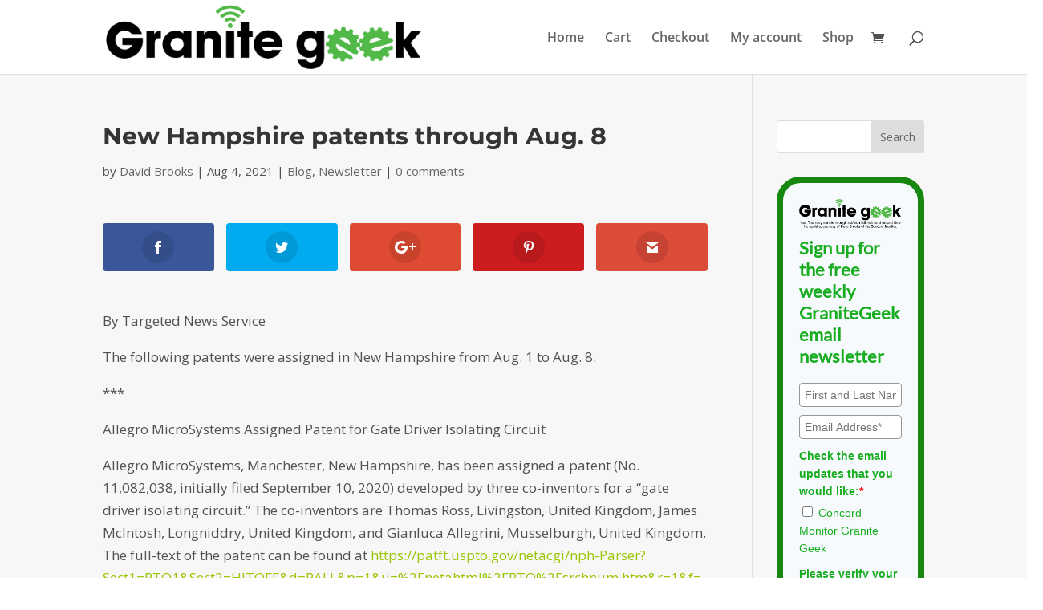

--- FILE ---
content_type: text/html; charset=utf-8
request_url: https://www.google.com/recaptcha/api2/anchor?ar=1&k=6LcwIw8TAAAAACP1ysM08EhCgzd6q5JAOUR1a0Go&co=aHR0cHM6Ly9ncmFuaXRlZ2Vlay5jb25jb3JkbW9uaXRvci5jb206NDQz&hl=en&v=PoyoqOPhxBO7pBk68S4YbpHZ&size=normal&anchor-ms=20000&execute-ms=30000&cb=l765zm7410dc
body_size: 49325
content:
<!DOCTYPE HTML><html dir="ltr" lang="en"><head><meta http-equiv="Content-Type" content="text/html; charset=UTF-8">
<meta http-equiv="X-UA-Compatible" content="IE=edge">
<title>reCAPTCHA</title>
<style type="text/css">
/* cyrillic-ext */
@font-face {
  font-family: 'Roboto';
  font-style: normal;
  font-weight: 400;
  font-stretch: 100%;
  src: url(//fonts.gstatic.com/s/roboto/v48/KFO7CnqEu92Fr1ME7kSn66aGLdTylUAMa3GUBHMdazTgWw.woff2) format('woff2');
  unicode-range: U+0460-052F, U+1C80-1C8A, U+20B4, U+2DE0-2DFF, U+A640-A69F, U+FE2E-FE2F;
}
/* cyrillic */
@font-face {
  font-family: 'Roboto';
  font-style: normal;
  font-weight: 400;
  font-stretch: 100%;
  src: url(//fonts.gstatic.com/s/roboto/v48/KFO7CnqEu92Fr1ME7kSn66aGLdTylUAMa3iUBHMdazTgWw.woff2) format('woff2');
  unicode-range: U+0301, U+0400-045F, U+0490-0491, U+04B0-04B1, U+2116;
}
/* greek-ext */
@font-face {
  font-family: 'Roboto';
  font-style: normal;
  font-weight: 400;
  font-stretch: 100%;
  src: url(//fonts.gstatic.com/s/roboto/v48/KFO7CnqEu92Fr1ME7kSn66aGLdTylUAMa3CUBHMdazTgWw.woff2) format('woff2');
  unicode-range: U+1F00-1FFF;
}
/* greek */
@font-face {
  font-family: 'Roboto';
  font-style: normal;
  font-weight: 400;
  font-stretch: 100%;
  src: url(//fonts.gstatic.com/s/roboto/v48/KFO7CnqEu92Fr1ME7kSn66aGLdTylUAMa3-UBHMdazTgWw.woff2) format('woff2');
  unicode-range: U+0370-0377, U+037A-037F, U+0384-038A, U+038C, U+038E-03A1, U+03A3-03FF;
}
/* math */
@font-face {
  font-family: 'Roboto';
  font-style: normal;
  font-weight: 400;
  font-stretch: 100%;
  src: url(//fonts.gstatic.com/s/roboto/v48/KFO7CnqEu92Fr1ME7kSn66aGLdTylUAMawCUBHMdazTgWw.woff2) format('woff2');
  unicode-range: U+0302-0303, U+0305, U+0307-0308, U+0310, U+0312, U+0315, U+031A, U+0326-0327, U+032C, U+032F-0330, U+0332-0333, U+0338, U+033A, U+0346, U+034D, U+0391-03A1, U+03A3-03A9, U+03B1-03C9, U+03D1, U+03D5-03D6, U+03F0-03F1, U+03F4-03F5, U+2016-2017, U+2034-2038, U+203C, U+2040, U+2043, U+2047, U+2050, U+2057, U+205F, U+2070-2071, U+2074-208E, U+2090-209C, U+20D0-20DC, U+20E1, U+20E5-20EF, U+2100-2112, U+2114-2115, U+2117-2121, U+2123-214F, U+2190, U+2192, U+2194-21AE, U+21B0-21E5, U+21F1-21F2, U+21F4-2211, U+2213-2214, U+2216-22FF, U+2308-230B, U+2310, U+2319, U+231C-2321, U+2336-237A, U+237C, U+2395, U+239B-23B7, U+23D0, U+23DC-23E1, U+2474-2475, U+25AF, U+25B3, U+25B7, U+25BD, U+25C1, U+25CA, U+25CC, U+25FB, U+266D-266F, U+27C0-27FF, U+2900-2AFF, U+2B0E-2B11, U+2B30-2B4C, U+2BFE, U+3030, U+FF5B, U+FF5D, U+1D400-1D7FF, U+1EE00-1EEFF;
}
/* symbols */
@font-face {
  font-family: 'Roboto';
  font-style: normal;
  font-weight: 400;
  font-stretch: 100%;
  src: url(//fonts.gstatic.com/s/roboto/v48/KFO7CnqEu92Fr1ME7kSn66aGLdTylUAMaxKUBHMdazTgWw.woff2) format('woff2');
  unicode-range: U+0001-000C, U+000E-001F, U+007F-009F, U+20DD-20E0, U+20E2-20E4, U+2150-218F, U+2190, U+2192, U+2194-2199, U+21AF, U+21E6-21F0, U+21F3, U+2218-2219, U+2299, U+22C4-22C6, U+2300-243F, U+2440-244A, U+2460-24FF, U+25A0-27BF, U+2800-28FF, U+2921-2922, U+2981, U+29BF, U+29EB, U+2B00-2BFF, U+4DC0-4DFF, U+FFF9-FFFB, U+10140-1018E, U+10190-1019C, U+101A0, U+101D0-101FD, U+102E0-102FB, U+10E60-10E7E, U+1D2C0-1D2D3, U+1D2E0-1D37F, U+1F000-1F0FF, U+1F100-1F1AD, U+1F1E6-1F1FF, U+1F30D-1F30F, U+1F315, U+1F31C, U+1F31E, U+1F320-1F32C, U+1F336, U+1F378, U+1F37D, U+1F382, U+1F393-1F39F, U+1F3A7-1F3A8, U+1F3AC-1F3AF, U+1F3C2, U+1F3C4-1F3C6, U+1F3CA-1F3CE, U+1F3D4-1F3E0, U+1F3ED, U+1F3F1-1F3F3, U+1F3F5-1F3F7, U+1F408, U+1F415, U+1F41F, U+1F426, U+1F43F, U+1F441-1F442, U+1F444, U+1F446-1F449, U+1F44C-1F44E, U+1F453, U+1F46A, U+1F47D, U+1F4A3, U+1F4B0, U+1F4B3, U+1F4B9, U+1F4BB, U+1F4BF, U+1F4C8-1F4CB, U+1F4D6, U+1F4DA, U+1F4DF, U+1F4E3-1F4E6, U+1F4EA-1F4ED, U+1F4F7, U+1F4F9-1F4FB, U+1F4FD-1F4FE, U+1F503, U+1F507-1F50B, U+1F50D, U+1F512-1F513, U+1F53E-1F54A, U+1F54F-1F5FA, U+1F610, U+1F650-1F67F, U+1F687, U+1F68D, U+1F691, U+1F694, U+1F698, U+1F6AD, U+1F6B2, U+1F6B9-1F6BA, U+1F6BC, U+1F6C6-1F6CF, U+1F6D3-1F6D7, U+1F6E0-1F6EA, U+1F6F0-1F6F3, U+1F6F7-1F6FC, U+1F700-1F7FF, U+1F800-1F80B, U+1F810-1F847, U+1F850-1F859, U+1F860-1F887, U+1F890-1F8AD, U+1F8B0-1F8BB, U+1F8C0-1F8C1, U+1F900-1F90B, U+1F93B, U+1F946, U+1F984, U+1F996, U+1F9E9, U+1FA00-1FA6F, U+1FA70-1FA7C, U+1FA80-1FA89, U+1FA8F-1FAC6, U+1FACE-1FADC, U+1FADF-1FAE9, U+1FAF0-1FAF8, U+1FB00-1FBFF;
}
/* vietnamese */
@font-face {
  font-family: 'Roboto';
  font-style: normal;
  font-weight: 400;
  font-stretch: 100%;
  src: url(//fonts.gstatic.com/s/roboto/v48/KFO7CnqEu92Fr1ME7kSn66aGLdTylUAMa3OUBHMdazTgWw.woff2) format('woff2');
  unicode-range: U+0102-0103, U+0110-0111, U+0128-0129, U+0168-0169, U+01A0-01A1, U+01AF-01B0, U+0300-0301, U+0303-0304, U+0308-0309, U+0323, U+0329, U+1EA0-1EF9, U+20AB;
}
/* latin-ext */
@font-face {
  font-family: 'Roboto';
  font-style: normal;
  font-weight: 400;
  font-stretch: 100%;
  src: url(//fonts.gstatic.com/s/roboto/v48/KFO7CnqEu92Fr1ME7kSn66aGLdTylUAMa3KUBHMdazTgWw.woff2) format('woff2');
  unicode-range: U+0100-02BA, U+02BD-02C5, U+02C7-02CC, U+02CE-02D7, U+02DD-02FF, U+0304, U+0308, U+0329, U+1D00-1DBF, U+1E00-1E9F, U+1EF2-1EFF, U+2020, U+20A0-20AB, U+20AD-20C0, U+2113, U+2C60-2C7F, U+A720-A7FF;
}
/* latin */
@font-face {
  font-family: 'Roboto';
  font-style: normal;
  font-weight: 400;
  font-stretch: 100%;
  src: url(//fonts.gstatic.com/s/roboto/v48/KFO7CnqEu92Fr1ME7kSn66aGLdTylUAMa3yUBHMdazQ.woff2) format('woff2');
  unicode-range: U+0000-00FF, U+0131, U+0152-0153, U+02BB-02BC, U+02C6, U+02DA, U+02DC, U+0304, U+0308, U+0329, U+2000-206F, U+20AC, U+2122, U+2191, U+2193, U+2212, U+2215, U+FEFF, U+FFFD;
}
/* cyrillic-ext */
@font-face {
  font-family: 'Roboto';
  font-style: normal;
  font-weight: 500;
  font-stretch: 100%;
  src: url(//fonts.gstatic.com/s/roboto/v48/KFO7CnqEu92Fr1ME7kSn66aGLdTylUAMa3GUBHMdazTgWw.woff2) format('woff2');
  unicode-range: U+0460-052F, U+1C80-1C8A, U+20B4, U+2DE0-2DFF, U+A640-A69F, U+FE2E-FE2F;
}
/* cyrillic */
@font-face {
  font-family: 'Roboto';
  font-style: normal;
  font-weight: 500;
  font-stretch: 100%;
  src: url(//fonts.gstatic.com/s/roboto/v48/KFO7CnqEu92Fr1ME7kSn66aGLdTylUAMa3iUBHMdazTgWw.woff2) format('woff2');
  unicode-range: U+0301, U+0400-045F, U+0490-0491, U+04B0-04B1, U+2116;
}
/* greek-ext */
@font-face {
  font-family: 'Roboto';
  font-style: normal;
  font-weight: 500;
  font-stretch: 100%;
  src: url(//fonts.gstatic.com/s/roboto/v48/KFO7CnqEu92Fr1ME7kSn66aGLdTylUAMa3CUBHMdazTgWw.woff2) format('woff2');
  unicode-range: U+1F00-1FFF;
}
/* greek */
@font-face {
  font-family: 'Roboto';
  font-style: normal;
  font-weight: 500;
  font-stretch: 100%;
  src: url(//fonts.gstatic.com/s/roboto/v48/KFO7CnqEu92Fr1ME7kSn66aGLdTylUAMa3-UBHMdazTgWw.woff2) format('woff2');
  unicode-range: U+0370-0377, U+037A-037F, U+0384-038A, U+038C, U+038E-03A1, U+03A3-03FF;
}
/* math */
@font-face {
  font-family: 'Roboto';
  font-style: normal;
  font-weight: 500;
  font-stretch: 100%;
  src: url(//fonts.gstatic.com/s/roboto/v48/KFO7CnqEu92Fr1ME7kSn66aGLdTylUAMawCUBHMdazTgWw.woff2) format('woff2');
  unicode-range: U+0302-0303, U+0305, U+0307-0308, U+0310, U+0312, U+0315, U+031A, U+0326-0327, U+032C, U+032F-0330, U+0332-0333, U+0338, U+033A, U+0346, U+034D, U+0391-03A1, U+03A3-03A9, U+03B1-03C9, U+03D1, U+03D5-03D6, U+03F0-03F1, U+03F4-03F5, U+2016-2017, U+2034-2038, U+203C, U+2040, U+2043, U+2047, U+2050, U+2057, U+205F, U+2070-2071, U+2074-208E, U+2090-209C, U+20D0-20DC, U+20E1, U+20E5-20EF, U+2100-2112, U+2114-2115, U+2117-2121, U+2123-214F, U+2190, U+2192, U+2194-21AE, U+21B0-21E5, U+21F1-21F2, U+21F4-2211, U+2213-2214, U+2216-22FF, U+2308-230B, U+2310, U+2319, U+231C-2321, U+2336-237A, U+237C, U+2395, U+239B-23B7, U+23D0, U+23DC-23E1, U+2474-2475, U+25AF, U+25B3, U+25B7, U+25BD, U+25C1, U+25CA, U+25CC, U+25FB, U+266D-266F, U+27C0-27FF, U+2900-2AFF, U+2B0E-2B11, U+2B30-2B4C, U+2BFE, U+3030, U+FF5B, U+FF5D, U+1D400-1D7FF, U+1EE00-1EEFF;
}
/* symbols */
@font-face {
  font-family: 'Roboto';
  font-style: normal;
  font-weight: 500;
  font-stretch: 100%;
  src: url(//fonts.gstatic.com/s/roboto/v48/KFO7CnqEu92Fr1ME7kSn66aGLdTylUAMaxKUBHMdazTgWw.woff2) format('woff2');
  unicode-range: U+0001-000C, U+000E-001F, U+007F-009F, U+20DD-20E0, U+20E2-20E4, U+2150-218F, U+2190, U+2192, U+2194-2199, U+21AF, U+21E6-21F0, U+21F3, U+2218-2219, U+2299, U+22C4-22C6, U+2300-243F, U+2440-244A, U+2460-24FF, U+25A0-27BF, U+2800-28FF, U+2921-2922, U+2981, U+29BF, U+29EB, U+2B00-2BFF, U+4DC0-4DFF, U+FFF9-FFFB, U+10140-1018E, U+10190-1019C, U+101A0, U+101D0-101FD, U+102E0-102FB, U+10E60-10E7E, U+1D2C0-1D2D3, U+1D2E0-1D37F, U+1F000-1F0FF, U+1F100-1F1AD, U+1F1E6-1F1FF, U+1F30D-1F30F, U+1F315, U+1F31C, U+1F31E, U+1F320-1F32C, U+1F336, U+1F378, U+1F37D, U+1F382, U+1F393-1F39F, U+1F3A7-1F3A8, U+1F3AC-1F3AF, U+1F3C2, U+1F3C4-1F3C6, U+1F3CA-1F3CE, U+1F3D4-1F3E0, U+1F3ED, U+1F3F1-1F3F3, U+1F3F5-1F3F7, U+1F408, U+1F415, U+1F41F, U+1F426, U+1F43F, U+1F441-1F442, U+1F444, U+1F446-1F449, U+1F44C-1F44E, U+1F453, U+1F46A, U+1F47D, U+1F4A3, U+1F4B0, U+1F4B3, U+1F4B9, U+1F4BB, U+1F4BF, U+1F4C8-1F4CB, U+1F4D6, U+1F4DA, U+1F4DF, U+1F4E3-1F4E6, U+1F4EA-1F4ED, U+1F4F7, U+1F4F9-1F4FB, U+1F4FD-1F4FE, U+1F503, U+1F507-1F50B, U+1F50D, U+1F512-1F513, U+1F53E-1F54A, U+1F54F-1F5FA, U+1F610, U+1F650-1F67F, U+1F687, U+1F68D, U+1F691, U+1F694, U+1F698, U+1F6AD, U+1F6B2, U+1F6B9-1F6BA, U+1F6BC, U+1F6C6-1F6CF, U+1F6D3-1F6D7, U+1F6E0-1F6EA, U+1F6F0-1F6F3, U+1F6F7-1F6FC, U+1F700-1F7FF, U+1F800-1F80B, U+1F810-1F847, U+1F850-1F859, U+1F860-1F887, U+1F890-1F8AD, U+1F8B0-1F8BB, U+1F8C0-1F8C1, U+1F900-1F90B, U+1F93B, U+1F946, U+1F984, U+1F996, U+1F9E9, U+1FA00-1FA6F, U+1FA70-1FA7C, U+1FA80-1FA89, U+1FA8F-1FAC6, U+1FACE-1FADC, U+1FADF-1FAE9, U+1FAF0-1FAF8, U+1FB00-1FBFF;
}
/* vietnamese */
@font-face {
  font-family: 'Roboto';
  font-style: normal;
  font-weight: 500;
  font-stretch: 100%;
  src: url(//fonts.gstatic.com/s/roboto/v48/KFO7CnqEu92Fr1ME7kSn66aGLdTylUAMa3OUBHMdazTgWw.woff2) format('woff2');
  unicode-range: U+0102-0103, U+0110-0111, U+0128-0129, U+0168-0169, U+01A0-01A1, U+01AF-01B0, U+0300-0301, U+0303-0304, U+0308-0309, U+0323, U+0329, U+1EA0-1EF9, U+20AB;
}
/* latin-ext */
@font-face {
  font-family: 'Roboto';
  font-style: normal;
  font-weight: 500;
  font-stretch: 100%;
  src: url(//fonts.gstatic.com/s/roboto/v48/KFO7CnqEu92Fr1ME7kSn66aGLdTylUAMa3KUBHMdazTgWw.woff2) format('woff2');
  unicode-range: U+0100-02BA, U+02BD-02C5, U+02C7-02CC, U+02CE-02D7, U+02DD-02FF, U+0304, U+0308, U+0329, U+1D00-1DBF, U+1E00-1E9F, U+1EF2-1EFF, U+2020, U+20A0-20AB, U+20AD-20C0, U+2113, U+2C60-2C7F, U+A720-A7FF;
}
/* latin */
@font-face {
  font-family: 'Roboto';
  font-style: normal;
  font-weight: 500;
  font-stretch: 100%;
  src: url(//fonts.gstatic.com/s/roboto/v48/KFO7CnqEu92Fr1ME7kSn66aGLdTylUAMa3yUBHMdazQ.woff2) format('woff2');
  unicode-range: U+0000-00FF, U+0131, U+0152-0153, U+02BB-02BC, U+02C6, U+02DA, U+02DC, U+0304, U+0308, U+0329, U+2000-206F, U+20AC, U+2122, U+2191, U+2193, U+2212, U+2215, U+FEFF, U+FFFD;
}
/* cyrillic-ext */
@font-face {
  font-family: 'Roboto';
  font-style: normal;
  font-weight: 900;
  font-stretch: 100%;
  src: url(//fonts.gstatic.com/s/roboto/v48/KFO7CnqEu92Fr1ME7kSn66aGLdTylUAMa3GUBHMdazTgWw.woff2) format('woff2');
  unicode-range: U+0460-052F, U+1C80-1C8A, U+20B4, U+2DE0-2DFF, U+A640-A69F, U+FE2E-FE2F;
}
/* cyrillic */
@font-face {
  font-family: 'Roboto';
  font-style: normal;
  font-weight: 900;
  font-stretch: 100%;
  src: url(//fonts.gstatic.com/s/roboto/v48/KFO7CnqEu92Fr1ME7kSn66aGLdTylUAMa3iUBHMdazTgWw.woff2) format('woff2');
  unicode-range: U+0301, U+0400-045F, U+0490-0491, U+04B0-04B1, U+2116;
}
/* greek-ext */
@font-face {
  font-family: 'Roboto';
  font-style: normal;
  font-weight: 900;
  font-stretch: 100%;
  src: url(//fonts.gstatic.com/s/roboto/v48/KFO7CnqEu92Fr1ME7kSn66aGLdTylUAMa3CUBHMdazTgWw.woff2) format('woff2');
  unicode-range: U+1F00-1FFF;
}
/* greek */
@font-face {
  font-family: 'Roboto';
  font-style: normal;
  font-weight: 900;
  font-stretch: 100%;
  src: url(//fonts.gstatic.com/s/roboto/v48/KFO7CnqEu92Fr1ME7kSn66aGLdTylUAMa3-UBHMdazTgWw.woff2) format('woff2');
  unicode-range: U+0370-0377, U+037A-037F, U+0384-038A, U+038C, U+038E-03A1, U+03A3-03FF;
}
/* math */
@font-face {
  font-family: 'Roboto';
  font-style: normal;
  font-weight: 900;
  font-stretch: 100%;
  src: url(//fonts.gstatic.com/s/roboto/v48/KFO7CnqEu92Fr1ME7kSn66aGLdTylUAMawCUBHMdazTgWw.woff2) format('woff2');
  unicode-range: U+0302-0303, U+0305, U+0307-0308, U+0310, U+0312, U+0315, U+031A, U+0326-0327, U+032C, U+032F-0330, U+0332-0333, U+0338, U+033A, U+0346, U+034D, U+0391-03A1, U+03A3-03A9, U+03B1-03C9, U+03D1, U+03D5-03D6, U+03F0-03F1, U+03F4-03F5, U+2016-2017, U+2034-2038, U+203C, U+2040, U+2043, U+2047, U+2050, U+2057, U+205F, U+2070-2071, U+2074-208E, U+2090-209C, U+20D0-20DC, U+20E1, U+20E5-20EF, U+2100-2112, U+2114-2115, U+2117-2121, U+2123-214F, U+2190, U+2192, U+2194-21AE, U+21B0-21E5, U+21F1-21F2, U+21F4-2211, U+2213-2214, U+2216-22FF, U+2308-230B, U+2310, U+2319, U+231C-2321, U+2336-237A, U+237C, U+2395, U+239B-23B7, U+23D0, U+23DC-23E1, U+2474-2475, U+25AF, U+25B3, U+25B7, U+25BD, U+25C1, U+25CA, U+25CC, U+25FB, U+266D-266F, U+27C0-27FF, U+2900-2AFF, U+2B0E-2B11, U+2B30-2B4C, U+2BFE, U+3030, U+FF5B, U+FF5D, U+1D400-1D7FF, U+1EE00-1EEFF;
}
/* symbols */
@font-face {
  font-family: 'Roboto';
  font-style: normal;
  font-weight: 900;
  font-stretch: 100%;
  src: url(//fonts.gstatic.com/s/roboto/v48/KFO7CnqEu92Fr1ME7kSn66aGLdTylUAMaxKUBHMdazTgWw.woff2) format('woff2');
  unicode-range: U+0001-000C, U+000E-001F, U+007F-009F, U+20DD-20E0, U+20E2-20E4, U+2150-218F, U+2190, U+2192, U+2194-2199, U+21AF, U+21E6-21F0, U+21F3, U+2218-2219, U+2299, U+22C4-22C6, U+2300-243F, U+2440-244A, U+2460-24FF, U+25A0-27BF, U+2800-28FF, U+2921-2922, U+2981, U+29BF, U+29EB, U+2B00-2BFF, U+4DC0-4DFF, U+FFF9-FFFB, U+10140-1018E, U+10190-1019C, U+101A0, U+101D0-101FD, U+102E0-102FB, U+10E60-10E7E, U+1D2C0-1D2D3, U+1D2E0-1D37F, U+1F000-1F0FF, U+1F100-1F1AD, U+1F1E6-1F1FF, U+1F30D-1F30F, U+1F315, U+1F31C, U+1F31E, U+1F320-1F32C, U+1F336, U+1F378, U+1F37D, U+1F382, U+1F393-1F39F, U+1F3A7-1F3A8, U+1F3AC-1F3AF, U+1F3C2, U+1F3C4-1F3C6, U+1F3CA-1F3CE, U+1F3D4-1F3E0, U+1F3ED, U+1F3F1-1F3F3, U+1F3F5-1F3F7, U+1F408, U+1F415, U+1F41F, U+1F426, U+1F43F, U+1F441-1F442, U+1F444, U+1F446-1F449, U+1F44C-1F44E, U+1F453, U+1F46A, U+1F47D, U+1F4A3, U+1F4B0, U+1F4B3, U+1F4B9, U+1F4BB, U+1F4BF, U+1F4C8-1F4CB, U+1F4D6, U+1F4DA, U+1F4DF, U+1F4E3-1F4E6, U+1F4EA-1F4ED, U+1F4F7, U+1F4F9-1F4FB, U+1F4FD-1F4FE, U+1F503, U+1F507-1F50B, U+1F50D, U+1F512-1F513, U+1F53E-1F54A, U+1F54F-1F5FA, U+1F610, U+1F650-1F67F, U+1F687, U+1F68D, U+1F691, U+1F694, U+1F698, U+1F6AD, U+1F6B2, U+1F6B9-1F6BA, U+1F6BC, U+1F6C6-1F6CF, U+1F6D3-1F6D7, U+1F6E0-1F6EA, U+1F6F0-1F6F3, U+1F6F7-1F6FC, U+1F700-1F7FF, U+1F800-1F80B, U+1F810-1F847, U+1F850-1F859, U+1F860-1F887, U+1F890-1F8AD, U+1F8B0-1F8BB, U+1F8C0-1F8C1, U+1F900-1F90B, U+1F93B, U+1F946, U+1F984, U+1F996, U+1F9E9, U+1FA00-1FA6F, U+1FA70-1FA7C, U+1FA80-1FA89, U+1FA8F-1FAC6, U+1FACE-1FADC, U+1FADF-1FAE9, U+1FAF0-1FAF8, U+1FB00-1FBFF;
}
/* vietnamese */
@font-face {
  font-family: 'Roboto';
  font-style: normal;
  font-weight: 900;
  font-stretch: 100%;
  src: url(//fonts.gstatic.com/s/roboto/v48/KFO7CnqEu92Fr1ME7kSn66aGLdTylUAMa3OUBHMdazTgWw.woff2) format('woff2');
  unicode-range: U+0102-0103, U+0110-0111, U+0128-0129, U+0168-0169, U+01A0-01A1, U+01AF-01B0, U+0300-0301, U+0303-0304, U+0308-0309, U+0323, U+0329, U+1EA0-1EF9, U+20AB;
}
/* latin-ext */
@font-face {
  font-family: 'Roboto';
  font-style: normal;
  font-weight: 900;
  font-stretch: 100%;
  src: url(//fonts.gstatic.com/s/roboto/v48/KFO7CnqEu92Fr1ME7kSn66aGLdTylUAMa3KUBHMdazTgWw.woff2) format('woff2');
  unicode-range: U+0100-02BA, U+02BD-02C5, U+02C7-02CC, U+02CE-02D7, U+02DD-02FF, U+0304, U+0308, U+0329, U+1D00-1DBF, U+1E00-1E9F, U+1EF2-1EFF, U+2020, U+20A0-20AB, U+20AD-20C0, U+2113, U+2C60-2C7F, U+A720-A7FF;
}
/* latin */
@font-face {
  font-family: 'Roboto';
  font-style: normal;
  font-weight: 900;
  font-stretch: 100%;
  src: url(//fonts.gstatic.com/s/roboto/v48/KFO7CnqEu92Fr1ME7kSn66aGLdTylUAMa3yUBHMdazQ.woff2) format('woff2');
  unicode-range: U+0000-00FF, U+0131, U+0152-0153, U+02BB-02BC, U+02C6, U+02DA, U+02DC, U+0304, U+0308, U+0329, U+2000-206F, U+20AC, U+2122, U+2191, U+2193, U+2212, U+2215, U+FEFF, U+FFFD;
}

</style>
<link rel="stylesheet" type="text/css" href="https://www.gstatic.com/recaptcha/releases/PoyoqOPhxBO7pBk68S4YbpHZ/styles__ltr.css">
<script nonce="RgJL_i23Bv53L0B84x6qkw" type="text/javascript">window['__recaptcha_api'] = 'https://www.google.com/recaptcha/api2/';</script>
<script type="text/javascript" src="https://www.gstatic.com/recaptcha/releases/PoyoqOPhxBO7pBk68S4YbpHZ/recaptcha__en.js" nonce="RgJL_i23Bv53L0B84x6qkw">
      
    </script></head>
<body><div id="rc-anchor-alert" class="rc-anchor-alert"></div>
<input type="hidden" id="recaptcha-token" value="[base64]">
<script type="text/javascript" nonce="RgJL_i23Bv53L0B84x6qkw">
      recaptcha.anchor.Main.init("[\x22ainput\x22,[\x22bgdata\x22,\x22\x22,\[base64]/[base64]/UltIKytdPWE6KGE8MjA0OD9SW0grK109YT4+NnwxOTI6KChhJjY0NTEyKT09NTUyOTYmJnErMTxoLmxlbmd0aCYmKGguY2hhckNvZGVBdChxKzEpJjY0NTEyKT09NTYzMjA/[base64]/MjU1OlI/[base64]/[base64]/[base64]/[base64]/[base64]/[base64]/[base64]/[base64]/[base64]/[base64]\x22,\[base64]\\u003d\x22,\x22HnFSBsONGMKQXMKWwopGwpcTWcO6C05/woXCmcOhwo/Dojh3S33CmyxDOsKJVlPCj1fDjG7CuMK8QsOGw4/CjcOoTcO/e3fCosOWwrRDw74IaMOZwq/DuDXChsK3cAF1wp4Bwr3CnRzDrijChSEfwrNAOQ/CrcOGwpDDtMKeaMOiwqbCthTDhiJ9RhTCvhshUVpwwqbCj8OEJMKww5wcw7nCiXnCtMOREH7Cq8OGwoPCnFgnw6tpwrPCsmbDnsORwqIPwrIyBgjDpDfCm8K6w4Egw5TClcKtwr7ChcK1CBg2wr/DrAJhK0PCv8K9KcOoIsKhwplsWMK0KcKpwr8EBEBhECZ+wp7DonLCq2QMBsOVdmHDrcKIOkDCjcKoKcOgw4J5HE/CiD5seB/DknBkwrNgwofDr1sMw5QUKMKxTl4MNcOXw4QwwrJMWh5OGMO/w6k1WMK9W8KfZcO4QgnCpsOtw6Nqw6zDnsO9w7/[base64]/DtTPCiRjDgcKVCMORwqMoeQXCiwPDvDLClgHDqVQCwrRFwoBhw4HCgBvDrifCucOLS2rCgkjDjcKoL8K5OBtaJFrDm3k4wpvCoMK0w5rCusO+wrTDjRPCnGLDhErDkTfDs8KkRMKSwrICwq5pU0trwqDCrktfw6gmFEZsw7N/G8KFHzDCv15owqM0asKcKcKywrQmw5vDv8O4XMOkMcOQCUMqw7/DgsKpWVVKTcKAwqENwo/DvyDDm2/DocKSwqoAZBcGXWo5wrRyw4Iow6VZw6JcOWESMVvClxszwqFzwpdjw7TChcOHw6TDtQDCu8KwLhbDmDjDo8KDwppowrkSXzLCucKRBAxAX1xuBz7Dm05Tw4PDkcOXG8OaScK0fyYxw4sWwo/DucOcwr9yDsOBwqpmZcONw6ggw5cAHTEnw57Cg8OGwq3CtMKdVMOvw5k3wonDusO+wpJxwpwVwpvDkU4dZiLDkMKUYMK1w5tNa8ODSsK7QwnDmsOkOU8+wovCq8KXecKtKnXDnx/[base64]/CtsKxQzvCvFN1w4LCtjXDhBRrCGfCszkRNDoLFsKkw4/DuwjDicKcBFIwwpJRwqzCj1UsNcKrAyjDpAAKw6/ClXkjWcOvw4/CkBkTRgPCg8KqYCklVy/ChUlTwop+w5QaUn1nw4U3fsKTXMKJAQYkX0Vfw4TDl8KqSUnDvxZedAHCvVVJbcKHDcK/w6BkRWp1w7cMw67CnTPCr8KPwphMWFHDqsK6flvCry1/w5NcAz5HPi9lwoTCgcOUw4/CssKiw5LCmHDCsmRmI8OkwoNpQ8K7IUHCiXxswrrCrcOVworDqsO4w4TDuH3CvinDj8OqwqMxwqzCtMO9eV9JdcKCw5nDtk/[base64]/DcO+w47DjMOucB/DpgfDgMOowrEnRhwDw6oMwotdw7nCuVLDnyENJ8O2Sgx7woPCuhvCn8OBOsKhIcOXFMKQw4TCocKow5JfFw9Jw4XDhsO+w4nDusKBw5ICScK8dcOzw5NWwo3Du3/Cl8Kgw63Cq3bDlXl6GwjDscK/w7ADw6TDkm7CtMO7QcKYPcK2w67Dh8Ozw75QwrjChBjCncKZw5zCskLCscOoDMOiPsORQD3CgsK7R8K2E0dQwoBgw7XDskLDu8Ogw4J2wp4zWV5Uw6/DiMOnw4nDqMObwqfDgMKLwr0zwq5bH8KlasOzw5/CmcKVw5vDjsKkwqcDw5rDgwFtS0QDZcOAw6IZw4DClnLDkDnDicO3wrjDkjnCtcOqwopQw6nDvmHDhiw9w4Z/JsKnb8Knd2HDusKAwpI2HcKnejsXZsK0wrpiw7HCl3LDkMOOw5gMEX19w6wpTUFow6x5bcOUGkHDucKqZ2rClsK8BcKRFT/Cgi3CgMOXw53DnMK1Iy5Rw453wqhHCHNnFsO2O8KLwqvCtsOaPUfDg8Olwoovwrk5w7BjwpXCmcKRQMOlwpnDh2/DnXjDisKzJcKnNjkVw6/DicKSwonCj0tSw6fCu8K/w4s9EMOzOcOxI8ODe1ZtccOpw67Co3UeTMOvVUU0fQLCr2rDssKPNEp0w6/DgF18wppIHDfDmwBQwpDCpyLCtk56RmdUw77Cl258ZsOawpAWw5DDiSIEwqfCpxN0ZsOnTcKUIcOcIcOxSRnDgAFPw6/CmRLDmDdpbcKpw7kxwpHDrcOPUcOyBVzDv8K3XcO2bsO5w57DsMKVaTUib8Kqw5TDol3DiHdIwpBsesKswp3Dt8KzERZdRMOlw6nCrUAKWMK/wrnCoFzDqsOGw5JUUkBtwoDDvXDCrMONw5QmwpnDu8KnwrXDr0dFZmfCncKLGMOewpjCrcO/[base64]/Co8O3w5bCi8Kkw6wPw63CpcOew49uwowqR8OQKMOUF8KOdsOew4PCvcOuw7fDicKKLm48L29QwqDDqMKOG3TCo3ZJMcO9A8OBw7TCisKePMKNAMKXwofDvsObwqTCj8OKPBRww6dKwq9HC8OJQcOEQ8OXwoJoH8KzRWPColLDksKAwpAPF3zCmj/DjMKIYMKZTcO2DsK+w7x8DsK0aSM7WnXCtGXDhcOew5B+FH3CmjZ0dAVkSk0REMOIwp/CmcO6fsOpZ0oSVWXChsOsL8OTE8KfwqUpasOwwo9JGcKmwr4+MFgqKnRZR1hiFcOnbBPCoGHCoAoSw7pYwp/Cl8KvT2cbw6FuacKbwo/ClMK3w5XCjsOmw7fDksO+B8OywqkvwpLCqVHDnMKKbMOJVMOEUQDDgEhOw7UKTcOmwqrDgGFHwqI/eMOnHjvDgMOPw4JBwo3CvW0Yw4bDq0Y6w6LDrT8HwqUMw6BsCFLCi8KmAsOEw5RqwoPCn8Kmw7bCqHTDgsKTSsK5w7LDrMK2bsO/wrLCpWrCm8ODVAHCv3gQUMOVwqDCj8KZKgxDw6x5wpMMRicnbMKSw4bDh8K7wrPDr3DCn8KAwolrJB7DucOpOsKCwoTChwc9wrvClcOewoAyCMOLw5hUb8KRZ33CvMO5Ih7Cn3/ClSrCjHjDi8OCw5AkwrLDqHBYESUBw6vDglPCiRt7Jh8zDMOVDcK3YW/CncOsMnQ3JBTDunrDvMOzw48AwpbDmcKbwrQew7Q1w7jCs17Ds8KeY3vCmnnClnQUw4fDpMOAw7xFdcK7w4/Cm3EKw7vCpMKqw4cSw4HCiGdoCsOhbArDtcK3FsO7w7wQw4QSAlvDn8KbPx/Cj2VUwoRoScO1wonCuTrCkcKDwpBLw6fDlx9pwpQ/wq7CpCHDnEzDt8K3w6bCpjjCt8KQwqDCs8O7wqwww4PDgDFHdHZowrwVYcKKRsKoEsOGwoJ/XA3DuHjDqS/Dt8KJNm/[base64]/wpgGwrDDrSljTQ8Ywo9qN8KvHWEZwoHCnmEYFxLCv8OuKcOXwoRcw7rCpcOvd8OBw6zDtsKaJi3DusKLRsOIw5HDqm5mwowuw7TDssKtO3ErwpjCvjBVw5jCmn3CkyZ6eFTCsMORw7jCvQ4Ow6bDusK9d3dNw7/CticrwqvDol4ewq7DgMKVMcKew44Sw5QoW8OFGzXDqsKuY8KiZjDDnSxPKUJTIHbDuk16W1jDrcOcAXwuw5tNwpcEB10cRsOrwrjCiHLCmMOhTDXCjcKKcVk4wpsVwr5HdsKUZ8O/wpE9wpjCs8Ovw7Zbwrxswp8qGgrDgVnClMKsCGtZw7DDszLCr8K7wrxIKsODw6TChGINWMK1PnHCjsO+VsO4w5YPw5Vaw6V6w6AuH8OfGDpNwqluw7DClcONV1Vow43ConE9A8K/w4DCh8OTw7YQdmPCmcKIdMO7HCbDtSvDkxnDrcKcEmjDjw7Cs2jDscKkworCuW8+IFk0ew0/WsKyO8KVwp7CqjjDgg9WwpvCpzpDY33DpTrCj8O9wpLCnTUHUsOhw60Ww4F1w7/DuMK4w65GTsKvGQMCwrdYw5rCksKccQEWBhlAw7UGwqZYwqPCv3XCs8OPwrkhOsKGworChEzCmiTDisKXXDTDjBtNKRnDsMKxQSEOdyXDgMKATht+FMO7w5JZRcOcwrDDk0vDjkMhwqZeNUg9w7gNRyDDnDzDpQTDmMOnw5LCpTwxJnjCr18Mw4/CucK+Z24QNEvDtzMrWsKywrLCq0XCsyfCrcOWwrTCqAvCiFPDhsORwoHDusOrQMO8wqNGIGUZflLCiF3DpmZ2w6XDn8OhcSkTFMO+wqvCtlDCvDQyw6zDpWl1a8KcB0zCpiPCjcKsNcOzDQzDrsOAXMK2OcKFw77DpCM3HRnDimMowqhwwrnDsMKEbMKWO8K/M8OYw5HDvcO/[base64]/[base64]/Cl3h3MTtod31VUTzDssOUwoXDlMOrNsORJGzCpBnDtMKiG8KVw5zDviwgIRwrw6HCmMOHSEXChMKvwpsXecKZw7ElworDtBDCm8K9OQhFPXUVfcOKH2E2w5/[base64]/ChXnDlcOrw4PCncKzw5E+w7jClcKMSl7DsgvDo3JEw5w/wpbClWpIw6/[base64]/DkMKHw4XDn8Ksw6XCg1rCrjvDgcOeUMKbw7zDhcKUWcOjwrHCkTZYw7YRLcK2wowGwr1+w5fCj8KhbMOxwpxbwpUGGQbDk8Oywr/CjxRdwonDu8KZTcKLwoAYw5zDukPDs8KswoHCk8KbIQTDkSbDjMKmw5k5wqbDnMKYwq5Ww4RsAmXDhXrCnF/CtMOnO8Kzw6QIMxDDiMOqwqVNOB7DjsKXw73ChCXCk8Ogw6nDgsOHKUl1UsKfPw/Cq8Ocw6Y0GMKOw71Dwp43w77CjsOjEETCtsKCEQ0SR8Ozw6l3fQ9GPkXCr33Dm3UXwoBtwpBNCT4qMcOwwrZYFhDCjgHDiXUSw4xIThPCl8OLDFHDpMKdUkXCsMKMwqM3FVB/TgUrLzDCrsOEw4DCsGHCosO3EMKcwoc2wqJ1WMOVwr4nwonCgMKIQMKfw4hdw6tEZcKHY8Oyw4wkcMKpA8Ksw4pmwqsOCCc/WRQ/Z8KFw5DDsAzClSElVF/CpMKxwpzDpcKwwoDDjcKNcihjw7ViHMOOAhrDmcKbw59dw6DCncOMJsO0wqLCqFI0wr3CpsOPw6Y9JxJzwpXDoMK7cj9tXnHDmcOCwonCkRl+NsKUwoDDqcO9wq3CksKEMR/DrmjDtsObK8Oyw7lAR3cgVzfDjmhZwonDsVp/K8OtwrzDg8O6ASZbwoIqwo/CvwbDiG0hwr8fWcOaBEFmw6jDugXClTtsfX7DmTxAS8KgHMO5wp/DhWE5wotSe8OJw4LDg8OgBcKaw5TCg8O7wqgbw44TS8KmwovDv8KMBSl6fsOxQsOtEcOTwrJ+cF1/wr0iw44KWw45HC3DmW5hNMKlZEcGfFgYw5BGLcKmw47ChMKeLRkKwoxoKsK+OMKHwpoLU3TCh0U5ecK1UBXDn8OBDsOpwrR6eMKxw4/ClBQmw509wqNaVMKGGDTCpMOfQcKTwrTDs8ONwoYfRn7ClW7Dvigww4YFw7LCrcKIPEXDscOLFknDksOzXsK+fgXDjRRjw4JKwqnCuQMvEsKLERc1wrgQWcKZwp/DonXCkl7DnBHCm8OCwrvDpsKzfcOBUW8MwoNMVWpLccOgJH/[base64]/DqwjDgX/DuUHDssKCS8KLZCVOworCgn/DvAwZdUXChDrCmsOjwqDDjsKHTX8mwqDDqMKvPhLClcKgw5Jdw5kRXsKZLsKPAMKow5UNZMO+w6orw5fChmQOP3ZCUsO6w51ibcOkax9/BnA/esKXQ8OFw6skw4Uuwqt/[base64]/DnMKeAsK0wrpneMKFF8OyWcKhwp7DtXclwqfCjsO3w7wXw5bDisOow7fCqkPCr8Ocw6oiBzPDi8OXIgdnCcKcwps7w7gZKgJFwoY5wrpSUBzDriE/EMK4O8O7CsKHwqtdw7oNwpbDplxXE0vDqX5Mw7Z3DA5rHMK5w6bDogUfRm3Ch0bDo8OsJcOAwqPDusOqRmMjD3kJagnDtjbCtWXDrVo9wophwpVQwr1XDSMNBMOsZhpawrdaLBbDlsKvT1jDscO5RMK/N8O8wqjCpMKUw7MWw7FMwr8YfcONcsKbw6nCs8OmwpYoWsKQw4gWw6bCn8OiJsK1wqBiw64DTGBACh0rwqLCrsOwccKIw5Yqw5DDjsKYFsOnwo3CiAPCtQLDlTdjwqQGIsOrwq3DnsOLw6/[base64]/Cvl3DpcKrwoPDrBvChsKQwrTCtEHClGHDiUEBGMK1OW0mPHrDjD0GTHEGwpDCosO6EUQwdjfCjMO/woAoBy8fQzfCmcO5woDDjsKHworCrljCo8KRwprCpVJbw53DlMOJwprCqMKIX33DnsOFwrlSw7khwrjDpsO6wptbw6NtLyF/ScKyMALCtXrCsMOJVsO6F8K6w4nCnsOIcsOrwoNGM8KpDmTCkwkNw6AcXsOecMKiX2M5w4hXM8KqLzPDvcOQCTzDp8KNN8O7W1DCinpwOj3Dgj/CvkYbc8OEUjpIwpnCjlbClMK6wrJfw48nwpPCmcOPw4IYfjXDvcOMwrDDvTfDi8K2IcKsw7jDkUzCnUfDlMOcw5LDsicQQcKnPy7CnhrDs8OSw4nCvA1lU2HColTDmMOvIMKPw6TDmATCrG/Coxx3w77CtcKqEELCuyE3WUrDrsOfesKTDGnDjzfDusKsfcKQRcOpw6jCqAYxw5DDqMOqNBMnw4/DuhPDuHAOwq5zwrPDtUVqJSTCiDHCkhwYAVDDtlbDp3vCuCfDmiAUO1ZCM27DmQcYPU8Uw59kQMOpW1EHb2XDkUFgwrF3B8OkecOYD254R8OuwoTDqk5UasKxcMOjc8OQw408w7pzw5jCj34swrVOwqHDnh3ChcOiCU7Cqyw7w7jDgsOEwo1dw40mw7AgIcO5wrd/[base64]/DsH7ClRHCv3E4w57DscKFwq3CgwF5wrRwS8OEGMKww5TCnsOMDMKtRcOqw5DDocOkI8K5EcOwW8O9wrbCgcKVw4Q/wrTDuSIOw4Fgwr1Gw6crwovDmCDDpQXCkcO7wrXCm0Qkwq/DpMKgNG1gw5XDj2TCjCHDrGvDq0xBwowVw5c2w7MsThVoGUxrIcOqAsOCwocTwp3CrlJvIBoAw5/CksOQLMOYRG0Lwr/Dr8K/w7zDmMO/wq9ww7rDj8OHOsK4w6rCisOqaCkOwoDCkXDCtjXCulPClSLCsnnCrUQCQ01Awo5KwoDDvxFBwp3CusKrwoHDu8Olw6QWwopgR8O/wpBGdG4Rw7YhI8OhwoA/w40eCSMTw6ZfJhLCosOrYwVfwq3DuA7DmcKfwo7CoMKuwr7DnsKDDMKGR8KRwqQkKkRzLyDCicKQT8OPHMKqI8Kxw6/DpRvCn3vDs15FT09xEMKGdyrCsFHDt1LDgsO4IMOcK8O7w6wcTHLDscOGw4XDqsKuO8Oowohuw4LCgF/CsQ8BBn5lw6vDpMKfw5/[base64]/EhXCmwRKwqfCuMOPwrLDh8KIGBLCsn4zwp7ChcKyw4tTXhDCsC0Cw6xVwqbDiCA4DsOEUE7DrMOMwrsgfS1rNsKgwqoTw7nCscO5woEkwqfDqyIYw6paEsKoQ8Kpwr0Tw7HChsK/w5vCinh8ehXDmF1bCMOgw43Dvnt6IcONB8KSwpzDnEcDG1jDkcKVAHnCsjI2csOnw6nDtcODa1fDqz7CmcKYF8KuM3jDvcOtCcOrwqDDoDJ0wrjCgMOuRMKOcMKVwr/CsDINGx3Dll/DsxJyw64+w5nCp8O1H8KPfsKFwoZEP3ZYwq/Cr8O4wqbCmsOlwokKKgFgKsOXKsKowpMZdDVRwoRVw5jDnsOrw74xwqbDqCV8wrDDul0Jw6/Dk8OVC1rDqMOpwrpjw7fDvC7CrHXDjsKHw61Pwo/CpGzDuMOew7NQdsOgVC/DmsK0w7lqJ8KafMKMwoVHw4gICsOBwoJhw7pYFxvCryczwoJ0ZmfDmRB0Iz/CgBjChX4JwpAOw63Dtm95csOBcsKEHz7CnMOnwrXCglJ3wrfDv8O3RsObKcKZPHUTwq/Dp8KMMsKVw40NwoQTwr7Dsz3CiQsBZlkUfcOuw7w2C8Oiwq/CqMKEw5lnTS1uw6DDnCPCl8OlSwRVWlXCti/DpTgLWUxow5HDsUdOXsK3G8K5ezPDl8KPw4LDoBnCqcODDEzDjMK5wq17wq5OYSYMegLDmsOOOMO/X1xVNsOdw6tawpHDoXHDt1g8w43Ct8ORHcKXMHjDiRwjw6B0wonDr8Kqen/CvlZZCMO+wq/Ds8OoZsOKw6jCgH3CtBQZc8KVdgdVdsKSIsKqwp5ew6E+wp3ChMKCw7/[base64]/CqsKcCcKEwp44wqHDkMOBRMOGwrXCnD7CicKMJHhBVwRzw4XCiBDCjcK1wpxtw6TCj8Ktwp/Cn8K4wo8FCDx6wrA+wqBpHjhXR8KSDwvChi1PCcO/wrobw4JtwqnCgV7CvsKQNnPDj8KtwoV4w70XAcOzwoLCjnlqVsKkwqxaTk/CqxJGwpvDuT/[base64]/CpsKiw6jCtWA+VyQpVgpXG3ZJwr3DryhWWsKAw70uwqnDhh9xCsOnTcK3AMK+woHCk8KEaXF4DR7Dt1l2L8KXFSDCt3scwqXDisOmSsK5wqHDpUDCksKMwoRDwoRaTcK3w5rDncOzw6BIwo/DtsKfwrrCghbCujzCrlnCgMKXw6XDphnCkcOvw5jDu8K8H2kYw4FDw7h+T8OfUD/DksKGVCHDs8KtB3TChBXDgMOpW8O9XFVUwp/[base64]/CgsOwKMOaYsK5HcKDVcKTYcOSwrctOSLDu3PDsihcwpx3wqZgP1gUQ8KYe8OhD8OPasOMTcOSwqfCs3rClcKZwoM5fMOmOsKVwr0/CMKeQsOqwp3DvQIKwrFBTB/Ds8KEeMOLPMONwqAdw5HCrsO4ezZKZsKEB8KVe8KoDjh7dMK1w67Ch0DDksO7w6hlHcKkZkcsVsOgwqrCsMOQHMOiw7cXJsO3w6w/I0nCj3PCicKiwp5ZH8Kqwq03TAZPwoMvPsO7GsO1wrcWQMKzGxgkwr3CmsKcwp1aw43DqcK0K1HCm0XCs08xdMKTwqMPwqPCqV4Ebzk5H0oKwrsqHnV6eMO3FG08NyLCk8K7A8ORwpjClsOsw5TCjzoiNsOXwqTDtDt/EMKEw7BnDlTCrgRxZUEyw5bDusO0w43DvUHDrTFhDcKHeHAGwp/Di3Q9wq3DpjzCkGlIwrrDvylXIzfDuSRKwqLDi0LCt8KHwplmdsK1wpViCxTDqTHDjXIENsKcw7Vtf8ONDUs0dgAlLlLCkjFMKsKuTsOHw7BUdVoCwo1hwq7CgX4HA8OWLsO3em7DoAd2UMOnw6PClMOcOsO0w65fw6vCsDg6YwgvPcOMYEfCl8K/wok1A8O0w7gXFmZgw7zCu8Oaw7/DusOCHMOyw4YlYMObwqTDkjzCicK4P8Kmw7Yjwr7DgBQ1TyPDlsK+LBkwL8KRW2ZXPAPCvTTCr8O9w47DiwkSODYXHAzCq8OudsKGXzI2wrEOC8OHw6pMEcOlAcO1wq5DFGFwwofDg8KfQzHDqsOEw7J3w4nDisKuw6PDpBjDs8OvwrdxPcK8QlTChcOlw5/DiwN+G8OBw6ZSwrHDiDYlw7nDnsKvwo7DoMKqw5AUw5nDnsOuwptrJjNQFG0cQBDDvH8XQzYMJndTwrZqwp1CL8OmwpwHKmbCocOuD8Ovwro7w4AOw77Cq8KGaTFRDGjDi24IwrzCjhkPw4zCgsOZTcKxKUXDpcOVYm/DlGkqZhjDiMKew4UqZsOtw5oZw4hFwopZw67DicKOfMOywp0Lw7MqQsOIIcKMw7nDuMKYAG4Iw6fChXNlKWZXdsKaQBR0wr3DnXjCnjxhV8KHW8K+YmTCkEvDlsOpw7zCgsO4w7gvBl3CsBVVw4dGRhcjP8KkXEBgDlvCsyNHSl9rEH5kBEcKKw/CrxwSaMKQw6FTw6HCusOwEcOewqAcw6BMfnnCisOGwrRDHRfCnz5ywrnDocKqJcOtwqBVIsKIwpHDjcOMw7zDkD7CmMOYw5leblXDoMK7csOeJ8OyZS1rBBlBRw3CusKEw6TCrhXDpsKDwqZsccOPwrpqNcK3esOoMcO3IH3DrxrDvcK1Mk/[base64]/DiwAaTH/[base64]/[base64]/CmcKgwo7CgyvDlkcYw7XDncOJSsKKw5vDucK5w7/ClxjDvjZdZ8OUEGfCk0LDjFUEIMK7KSxHw5taDjl3OcObw4/CmcKjZcKTw4nDhQcBwrJ7w7/CjhvDgsKZwp9WwoLCuBrDgSPDh0wse8O/fRrCkQvCj2/CsMOswrsgw6PCnMOtGSPDtiN/w71FXsOFE07DvSwoWHLDpMKqQllnwqlxwolQwqgPwq5TQcK3VsKcw6MAwoYOW8KsVcO5w6dIw4zDtX8CwptDwpjChMKyw67CnEx8w7TChsK+AcOHw57DusOyw4I3Fy8NOMKISsO5IFAVwpoZUMOhw6vCqUwEFx3DhMK/w6pRb8KjTXjDscKwMHspwrQqw4vCk1PChFoTEE/DkMO9M8KIw4FbbAZPRjMebsO3w69vB8KGO8KLVmFmw7TDk8OYwqMWBjnCtjfCn8O2MBFfHcKVLRrDnGDCv2MubQY3w7bCscKewpfChCPDtcOlwpF3OMK/w7vDi3DCmsKKMMKUw4AZEMKSwrHDvVjDtjfCvMKJwprCsjDDrcK2fMOGw6jCsFwpP8KOwrw8asOoXWxyU8KIwqkbwqR0wr7DsD8Uw4XDrFRGQUEJFMKoKC4WO2DDnXkPYj9KYzAXZDrDqx/DsQrDnm3Cn8KWDjLDggvDrHV/w6/DnjoNwoMqw53DkHfDnkJrSG/[base64]/CrlzChcOgwqHDtcOvwobCtcOGH8KpWGATOHnChcOaw4vCtzJORTR+N8OMBTg2wrTDlR7Du8OZw4LDj8ONw6TCpDPDuAICw5nClgLDr2szw6rDg8KcYMK/w6TDu8OQw5gowqt6w7TClWc6wpRUwpZ5JsKtwobDoMK/LsKSwpXDkDLCr8K7w4jCtcOuTinCtsKcw6lHw55ow7p6w4Ajw4LCsnXCgcK8wp/DisKdw7vCgsOww4liw7/DuijDlm0BwpDDqi3CscKWBBgeTiLDlmbCjnQkBnFMw6LCmcOXwqPDt8OaKcOAAxgcw5h6w4d/w7TDq8KewoNxC8ObT1knKcOfw502w7wLcRgyw5cxSsOZw7wdwqXCtsKAw4cZwqTDqsONSsONDMK2acKqw7nDmcOPwpgTQxdHW0QDDsKww4DDvMK0wpLDu8Kow6V6w6k/D0A7aBzClC9Zw4UME8KwwqzCoXrCm8K5VTPCjcOtwp/CjcKSL8Orw5jCsMO3w7/DphPCulwUw5zCo8Oew6dgw4QQwrDCpcKcw6U7UMKDIcO1RsOgwprDjFU/[base64]/DjQ7CtMKQdxrCqmwpDsOiYsOmwoHCiAEsXMOzM8ODwoYSU8OyW0MPfxvDlDUvw4nCvsKowq5aw5k9AElJPhPCoFLDgMKLw60LSEp6wqfDgADDr0ViSjoFf8Obw4pRATNFAcO4w4XDqcO1cMO/w5VUHW0HKsOpw7csRcKmw5jDqsKPH8OjI3NcwqTDgijDkcObE3vCicOfDn4Pw6vDmXnCv3bDrWZIwo5swoAfw6Blwr/[base64]/[base64]/CtXjDgD/ChF5Zw70oJntwwo/[base64]/DmjtDDDvDikzCucOnw4jDvgXCqDbCgMKfTjPDrnXDmGjDlz7CkEvDhcKDwrw6RcK9O13CsGkzICDCmMKkw6VdwqohRcOdwoFcwoDCo8KHw79rwrfCl8KEw5DCnjvDhisEwojCjA/DqgYAYQR3VEo4w45pR8OHw6Jvwr14w4PDtxnDqCxMDm09w6LCpsOEfBwEwqbCpsKdw5LCu8OVKg/Cu8KGQ3vCnDfDkHrCr8O7w7nCmi5ywrwXQRUSO8ODPlPDoXEKe3DDqMK8wozDksK8UnzDuMOZw403CcKLw6PCv8OOwqPCssKrWsOZwo1Iw4MOwqDCiMKGwpTDusOTwo/[base64]/M1zDr8KxwpZIVkvCpsKpw6zDn1LCt0LDmHUAw5vDssO3H8KAA8O/T3nCtMKMRcOrwqHDgQzDuB0dwqfDqsKSw4HCkFvDtB/CnMOwG8KbB2ZcMMK3w6nCm8KfwocZw7nDvcOwVsOnw6kqwqAfaj3DrcKKw40Zf3dtwpByZxzCqHvCgVrCkkhVwqAxdcKuwrzDjw9Jwrw1Fn7DqgfCksKvBWxEw7AUFsK0woMtesKAw44PO0jCvk3DuwFzwqjDrsO4w6c6wodKKR7CrcOOw5/DrAYPwoTCjwTDlMOCISlMw7woJMOWw5kuEsKTeMOxQcK6wrfCusK+wo4OI8OQw5QkCBDCrCIRGUzDvgdrVMKAAsOJAS83wopbwqDDhsOkaMONw7rDksOMfsOPf8OhWMKkwrHDnW7Du0ccSgp+wpbCicKsdcO4w7nCrcKSFW01SltIGsOGbFfDhcO2IWHCh3EIVMKfwq/DkMOVw7hEZMKnDsK5wpgRw7EYSCvCv8Obw6HCgcK8eiMCw64zwoDCmMKUX8KnO8O0McKDF8K9FlUywpYyXUAZBm7ClFtzw53DqCBAwphtDSN7SMOAIMKgw6UzCcKeITMawoUBQcOrw7MrS8ONw71Sw4A2LHnDr8Osw54rKcK2w541WMOLaz7CnQ/ChlTCniLCrg/CiilLesOkb8OMw48eYzQVGsO+wpzCtzhxc8Opw79CL8KcG8O8wpoDwpMiwrAGw6nDpFbClMKgf8KAH8KrKy3DscO2wqNDIjHDlnhewpBCw6LDnSwEwrcgHFNMdlLCghY+LcK2B8KNw4B1S8Ojw5/[base64]/CqBFgw6s4UCsDVmnCtcOrw5/Cj8K4w5MxPBPDtDxuwrEyF8KDKcOmwqLCgFtWdD7Cn3DCqloXw74qw4bDtjxgeE53DsKnw5tpw49+wqE2w7vDoj/Cui7ClcKUwrjDlQEhdcKgwprDkA84VcOkw5vCs8Kqw7vDsHzDpU1CTcOqCsK2Z8OVw5fDjcKEASxewoHCocOuUGcrN8K/[base64]/[base64]/DszQBw5rCkcKYG8K/CcO1w6Z3LsKnwpNOwo3CvMK2MREBRMKsDsKZw4zDi0wdw5Uuw6rDq2/DhnROWsKww6c8woozHXrDt8Ojdm7DuH4WTMKEHGLDhnjCqGfDtzRMJsKsMMKww5PDmsK/[base64]/BcOWwrl7wrHCgjPDlcOzI8OCWBTDqcK8VcKSw68LBRgZFVRIQcOgf2PCu8OCasOrw7vDr8OqFMODw4Vkwo3Dn8KAw4s9w7U0PMO7dSt6w69ETcOow60TwqcRwqvDicKnwpbClRXCo8KiVMKeOXZ/bhhyRMOWRMOiw5Fqw7jDncKLwrLCmcKCw4vCl1sPXRggXnZkeTM+w5HCg8K4UsOhDmXCp2PDk8OYwr/DpxfDvcK2wq90KhvDoC1qwoEaAMOew7gKwps4L1DDnMOHDsO9woJ8ezk1w5DCtcOuXxbDgcOxw53DkgvDvsKAISIywolJwpoadMOVw7FCUn/DngBQw6hcTcO2JlzChRHCkmfCp2hMLMKKFsK8LMOYYMO4NsO6w68uem52JWHCrcO8X2nDjsOFw7LDrRXCkMOlw71cQwLDsGXCsXpWwrQJIcKgQsOywrtEUXEfTsO8wr5/OsOvLxzDmzzDhRoiFGs/fMOnwqh+YcK7wppJwrVyw4LCqVMpwqVRRT/DlMOvfsO1Iw7DpDJYB0rCq2fCrcOKasO6bBILTXLDm8OlwrzDpSDDnRoAwqPCsQvDjMKKw47Dl8OkE8OAw6jDhMK4CCoVIMO3w7LDhkQ2w5vCuF/DscKRFUXDt3kXT30Yw5TCr0/CtMKYw4PDj2whwqcfw7lPw60EQknDoDPDocKjw5/Cq8OxbcK/E25DPS3DmMKoRzTDplQQw5jCqXFXw7MGGEF9USpNwqbDtcKhCTALw4nCp3xCw60hwp/Cr8OXYDDDs8OqwofCgUzDsBx9w6fCi8KFBsKtwrXClsOIw754woN4BcOsJ8KgFcOqwqvCnsKBw7/DqgzCjyvDtcOpZMOjw7bCpMKvD8OnwoQHeTjCvzvDqXNvwpvCkz1cwrjDj8OnK8OqecOhKgnDgHPDlMONHMOQw4tbwonCqcORwqLDsRIQOMOzF1DCr1jCjUDCqEHDiFELwpAzGsK5w5LDqMK+wopmaA3Cm3FZKX7DqsO/OcK+VzIEw7MnRMOoW8OHwovCjMOZUBfDkMKNwqLDnQpFwpLCj8OOT8OCfcOkPGbCtsO/T8OAdQYhwrUNwqnCt8OlPMO4FMOowq3CgS/[base64]/DnmcsIjwadmbDiMKlw6JDfRIVw47CjcK9w4rCvzjCj8O0BzAnwojDpjw0GsKWw67DoMO/bcKlNMObwpbCpGEEGGTDk0LDrMOQwp3DulrCi8OqCBDCusK7w7oYdGbClTPDiQDDiynCuSctw6/DkDhYbiJFS8KJVBY9ASDCjMKiEHlMYsOJEMODwo9bw65DeMK7f20awofCvcOrHybDt8KIDcKUw6JPwpMreAV7w5jCrBnDlhluwrJzwrg9bMOTw51LdAfCkcKFbH4Zw7TDlcK9w7LDoMOgwrDDtH/[base64]/DjUHCv2J7c8KXEz0JXgTCo8OsDRzDgsOWwoXDoilpEFvCnsKswotMcsKNwpkHwqIPL8OAaFIHHsOHw5IvbiN6wo0OMMO1wrM2w5BzFcOoNSTDj8KWw40nw6HCqMOTBsKWwqJXR8KiSUXDp1/CiVvCpnlyw4IdbQhJGj7DmQMYAsO0wppKw7vChsOcwpPCu0wYC8O7FsOiVVZ/FMOxw6orwqvCpRhQwqgvwqNBwpzCgTNHIDNYLcKWwpPDmyzCosObwrrCmy3CjVPDhUE6wp/DrCYLwofDnmYcf8K3RFcuBcOsUMOQBT7DucKIEMORwrTCjsKcORtWwqpUSBxww6EFw5LCiMOIw63Cki7DrsOrw4p4SsO6b27CgsOvXkB9wrTCvwnCoMKrA8KIWldUEyXDpMOlw4LDgU7ClyXDi8OIwroWdcO0w6fClmbCmDU9woJeFMKFwqTCm8Oxw5vDvcODfh/CpsOxQDLDoydeF8O4wrIoLll9OzYhw7V8w7wGWnEcwrfCvsObNXLDsQQ0VMOTQE3DpcKlJ8Oaw5sdEHXCqsKBcXLDpsKiI20+ccOsT8OfEcOtwozDu8O/w5FSI8OTAcKUwpshNUrCiMKgKlbDqDdUwrJtw6ZAS1LCuW9EwoMkOxXClB7Co8OAwrUBw6lzHcKnN8KXUMKyU8Oew5bDm8K7w7bCpW47w7gleQJkDA8ED8ONScODA8OKesOZe1kZw7wawo/DtMKWHcOkIsOpwrZsJcOiwq0Lw5TCksOHwp5Uw4YTwq7DmD4+QAjCl8OUesOpwobDv8KTAMKZeMORN0nDrsKywqjClRZ/wqvDlsKzaMOcw583W8O8w5XCmjIEEF8Uwqg/ZkjDoH97w5bCn8KkwpkPwoXDp8OOwozCvcKhE3HCglDClhzDpcKFw5heTsKwAcK+wqR3A0/Cn2nCtyEwwpxgRCDDn8K+wpvDkCotWyhPwokYwqt4wp45Cg/Com7Dg3VRwrBkw60pw4Vvw7XDsyjDhcKWwoPCoMKjSDthw5nChxLCqMKHwq3DqWXCqWEUCkRewqHCrgrDiz8LKsKpccKsw44KPMKWw4PDtMK/Y8OCcU4jLkRGF8Kmc8KEw7JwG2nDq8OEwqgiEAE5w7wvXSzDl3DDm1sow5bDvsKwLS7Chw4vQsOJF8KJw5nDiCVjw4RFw6nCnQJALMOcwpDCncO7wqvDoMKdwpMkJ8K9wqsWwrHCmAJXBGYdC8ORwo/[base64]/CnMOrwojDniDDpWNKw5vCoFEAw6FLw6TCmMOAPyTCtsO+w7ZIwrLClHMUdS7CtnPDn8Khw5/DucK1UsKWw5pyBsOowrHCjsOUZkXDiV/CnXRJwpnDs1LCtMKsKigcLFnCjsOQWsKSTR/CkADCrsO1wpElw7rCrivDlkd1w4nDjm/CoTrDrsOxTcKbwobDlgJJEG7DgG9FAsONUMONW18jMmbDoVUGbl7DkiIhw712wrTCqMO2csOwwpDCg8KDwpPChmd8D8KGRC3Cg1k7w5TCp8K2flsjS8KDwrQfw6Y1Bg3Ds8KsFcKJUF/CvWDDmcKdw79rGHkBfk11w794woxvwrjDi8K+wpnCtBTCsRhbTcKBw54BNxnCpMOKwoNxLA1vw6MKf8KZIFHClQMyw53DrhLCvm5kJEsMFB7CthYxwrHDj8OwBzNNJ8OawopRWcKew4DDjFR/NlQATMOvd8KrwovDrcOJwpJIw5vDvQjDusK/w40jwpdSw5UHZUzDulV8w4/CqDLDp8KMEcKSwr0Vwq3Cv8KDbMOyQsKKwqFuJ27CghQuFMKsAcKEQ8KNwptTDzbCksK/fcKJw7LCpMOowrF3eD9Lw4nDicOcKsOww5YcXQDCozHCn8KGdcOIKlkXw4/Dg8Kgwr4GacOfw4BMFsOqw5d9fMKow5waWMKeYmo9wrJCwpjCusKMwpnDhMK3VsObw5nCrlBdw5jDl1HCo8KyWcKAN8OPwrM8FMKYLsKEw7IIbsOXw6fDkcKORUQGw5x+DcOUwqYWw4tgw6nCjkPChi/CvMOMwqbClMKCw4/Cny3ClcKPw4fCssOpasOKaGgFBkdoLlPCkFo/w5bCon3CqMOpYQ4VbsKeURPCpi/Cl3zDisOINsKEUgfDrcK2OCfCgcOTPcOCUknCpGLDg1/DiwNaL8K/wqslwrvCgMKVw5TDn03DrxE1CkYOa2Z4SsO1OiNzw5bDqsK3EzgXKsOmLQZkwo3DosKSwp0zwpfDuDjCq3/CkMK3BXPDgWUnEzdqJ04Uw5wKw5fCt2fCg8OrwpfChH8TwqzCjmsTw6zCsDcgBizCsW7Cr8Kvw7pxw7PCksOrwqTDucKJw4UkZAg0fcKUGX1vw6PCmMOgaMOPNMOYR8Ksw6HCiHcEL8OAKsKowppsw4LDhxLDqVHDn8KKw7/DnE5ZO8KNM3l+PATChsObwqRWw7bClMKufUzCjhIBF8Olw7ZCw4YewrRowq/Dm8KWc3fDksK6wqjCnkrClMK7acOxwrdIw5bDlW/CuMK5AcK3YWl+PsKcwqXDmG8KY8OiesOHwoVFRMOpHh5iKMKrE8KGw5TDvmIfNQE+wqrDn8KxXwHCn8ORw7DCqQPCh0TCkgLDqWBswqfDrMK/w7HDlgNIInxXwphWZ8KWwrgQwrvDiDDDjlHDnlBcCzfCssKuwo7DkcO1TCLDtGTCmj/[base64]/DmQ1rwozCrcOcw7IowoLCn8KCeMOcM27DnVPDj8ORw7XCrTkawqjDpcKSwoHDojl7wpsLw5w7R8KTP8K0wp/Dn2hLw6QgwrTDqnUWwobDksKSBy/[base64]/w4gww4PDoMOuOm5XIMKhZBjCgBnCr8OlKsKcZxLCmcOCw6PDkBXCq8OicTs6wqwrdRfChFsEwrhnecKdwoZ/EcOKXSfCtD5HwqI/[base64]/XyXDksOPw4LCgMOMwqpNCcKVwojDgXvDoMKrChQIwr7DvjFaEcO/w5FOw7Q4acOYfTl2HlFvw6g+wo3CmAZWw6DCrcKAU2fDgsKHwobDtsOUworDosKzwqlaw4RXw7XDvi9vwqfDng8VwrjDu8KIwpJPw7/[base64]/w5jCoH3Ct8KMUMOjeMOrwro8GMOmw7UCwovDgMOFVnIobsKFw5xdXMKvXGLDpMK5wphLYMKdw6XCqR7CgCsXwpcMwoVAW8KHWsKKFhfDtWF/M8KAwobDjMKSw4/DrsOZw4DDjTLDsW3CosKnwp3Cp8Ktw4nDgwDCisKTNcK7SHXCisO8woPDrMKaw7nChcO4w64CMsKjw6pbRSxywogKwqwaAMKrwovDs0nDisK1w5TCiMKKFkR4wqA9wr/DtsKPwqQuCcKSNnLDicOFwoXChMOAwqjCiQ/DkSTDpsOdw5DDiMOjwoUiwoFYPMO3wrcXwpFPe8O3w6MyVsKww61/RsKmw7d+w6xiw5LCqijDtA7Cs0rCt8O4McKRw4hYwrrCrcO6B8OnIT4KE8KkUQtVcMOlPcKLT8O8KcOawprDp3LChcKLw5vCnh/[base64]/CsBAkWsKJKEDCrmHDqMKYw4ZmHR8JwpYhD8O/L8KgH3QbLhrCn37DmcKfCMO5NsO6Un3Cr8KYX8OAYG7DjRTCu8K2B8OKw77DjDQIDDExwoDDt8KOw4rDrMKMw7rClMK9a3pEw7XDvW3DjMO2wq8SSHLCpcOOYCRCwr7Dr8KRw74Iw4fDsQsPw5sjwqlKVQDDkkJfwq/DnMOLKcO5w4ZGI1VNLxrDqMKWLVfCr8OCQFZEw6XCt1Vgw7DDqcOResOEw4bCg8OUUTkPKMOlwp4zWMOXSnI/[base64]/DqcODwoXCsS03w7nDgsO5csOUPcODw5NzGGYiw7nCgcOGwrYbNkHDssK1w47Ck0QqwqPDsMOhVw/Cr8ORDWnCr8OHCmHCq2EcwrrCq37DomtKw4tlaMOhCRhlwpXCqMKkw6LDkMOJw47DhWFWMcKsw5vDs8KYK1NDw5jDs1NKw4bDnxZVw5nDn8OqO2LDnGnCgcKWOWRcw4nCtsO0w7Mtwo7Dg8OOwo9Yw4/[base64]/DsMO6T39rU8KlwqQnw6wSw7dGECpDHgsyD8OVZMO4wojDksKfwrfClHrCv8O7NcKhDcKROMK0w4DDpcOOw6PCoxbCvTwvO1AzdlHDlcKaY8K5HMOQL8Kywq5hO3J5CTTCjQXDtl9CwqPChU4/UMKewp/[base64]/CmWQ2w4vCo8O9Lw0EwqfDjxlQw4w5w6pJwrh8FGkcwqcRwpw3UjsUUkfDm2HDisONciIxwqQBWgLCvXMLQcKvHMO0w5rChCvCssKQwo3CnsOhVsO7RjfCsiVhw5XDqE3DvcKew6M0wo3Dt8KTIwbDlzYrwpfDiAZfIwvDsMOmw5ogwofChkdYecKqwrlKwrnDp8O/w7zDuWZVw5LCl8Kmw79XwqZQEcOsw5TCqMK9JcOcFMKxwpDCksKSw6p/[base64]/Cn2oAHMO/w5w7KcOswoktwoPDgMOeMypSwqDCtknCsBnDijvCqy13f8OpKcKWwqwew5/CnyBywqvCsMKVw5fCsSrCgg9OOBzCrsO4w7weEE1WBcKEw6bDoR7DjTJGYgTDjcKHw4DCpMONR8OOw4vCpzUww5ZtaGYuI3/[base64]/DhVjDpH3CksOxQTfCgnjChcOHwo3Cg2vCncOzwqsyZmtjwoZ6w4M/wpbDgcOCUsOiMcOCOR/[base64]/DlsK0EDRBw4rCsg1qfR9Qwr/Cm8KbMMOVKiTCgnY7woR2IRDCgMOsw4kUYmViV8Obw4sYJcKAPMK/w4Jxw5JKOBzDhBAFw5/Cp8K8bGYtw4lkwp8obsOiw5/[base64]/w4TDh8ODwo85w4QuTyIJwpQiXhlPw63Cqg\\u003d\\u003d\x22],null,[\x22conf\x22,null,\x226LcwIw8TAAAAACP1ysM08EhCgzd6q5JAOUR1a0Go\x22,0,null,null,null,1,[21,125,63,73,95,87,41,43,42,83,102,105,109,121],[1017145,594],0,null,null,null,null,0,null,0,1,700,1,null,0,\[base64]/76lBhn6iwkZoQoZnOKMAhnM8xEZ\x22,0,0,null,null,1,null,0,0,null,null,null,0],\x22https://granitegeek.concordmonitor.com:443\x22,null,[1,1,1],null,null,null,0,3600,[\x22https://www.google.com/intl/en/policies/privacy/\x22,\x22https://www.google.com/intl/en/policies/terms/\x22],\x226Npqx+dxmKN88WdfbkxTMJcHQXdHE7xp78fG2+wYJBk\\u003d\x22,0,0,null,1,1768899553073,0,0,[58,56,118,251,194],null,[191,70,111],\x22RC-16Q09DSMYA-Oxw\x22,null,null,null,null,null,\x220dAFcWeA4yDfOpNpGddqedqyYzj-0yISZ9nNfqqv00g4uPXTA7iHLQoP0OBHmCYF7S0ygPW4HWyEGDwQFszjLL1hS9OmqYgdQ1WQ\x22,1768982353104]");
    </script></body></html>

--- FILE ---
content_type: text/javascript;charset=UTF-8
request_url: https://nnedigital.activehosted.com/f/embed.php?id=63
body_size: 10304
content:
window.cfields = {"92":"hidden_field"};
window._show_thank_you = function(id, message, trackcmp_url, email) {
    var form = document.getElementById('_form_' + id + '_'), thank_you = form.querySelector('._form-thank-you');
    form.querySelector('._form-content').style.display = 'none';
    thank_you.innerHTML = message;
    thank_you.style.display = 'block';
    const vgoAlias = typeof visitorGlobalObjectAlias === 'undefined' ? 'vgo' : visitorGlobalObjectAlias;
    var visitorObject = window[vgoAlias];
    if (email && typeof visitorObject !== 'undefined') {
        visitorObject('setEmail', email);
        visitorObject('update');
    } else if (typeof(trackcmp_url) != 'undefined' && trackcmp_url) {
        // Site tracking URL to use after inline form submission.
        _load_script(trackcmp_url);
    }
    if (typeof window._form_callback !== 'undefined') window._form_callback(id);
    thank_you.setAttribute('tabindex', '-1');
    thank_you.focus();
};
window._show_unsubscribe = function(id, message, trackcmp_url, email) {
    var form = document.getElementById('_form_' + id + '_'), unsub = form.querySelector('._form-thank-you');
    var branding = form.querySelector('._form-branding');
    if (branding) {
        branding.style.display = 'none';
    }
    form.querySelector('._form-content').style.display = 'none';
    unsub.style.display = 'block';
    form.insertAdjacentHTML('afterend', message)
    const vgoAlias = typeof visitorGlobalObjectAlias === 'undefined' ? 'vgo' : visitorGlobalObjectAlias;
    var visitorObject = window[vgoAlias];
    if (email && typeof visitorObject !== 'undefined') {
        visitorObject('setEmail', email);
        visitorObject('update');
    } else if (typeof(trackcmp_url) != 'undefined' && trackcmp_url) {
        // Site tracking URL to use after inline form submission.
        _load_script(trackcmp_url);
    }
    if (typeof window._form_callback !== 'undefined') window._form_callback(id);
};
window._show_error = function(id, message, html) {
    var form = document.getElementById('_form_' + id + '_'),
        err = document.createElement('div'),
        button = form.querySelector('button[type="submit"]'),
        old_error = form.querySelector('._form_error');
    if (old_error) old_error.parentNode.removeChild(old_error);
    err.innerHTML = message;
    err.className = '_error-inner _form_error _no_arrow';
    var wrapper = document.createElement('div');
    wrapper.className = '_form-inner _show_be_error';
    wrapper.appendChild(err);
    button.parentNode.insertBefore(wrapper, button);
    var submitButton = form.querySelector('[id^="_form"][id$="_submit"]');
    submitButton.disabled = false;
    submitButton.classList.remove('processing');
    if (html) {
        var div = document.createElement('div');
        div.className = '_error-html';
        div.innerHTML = html;
        err.appendChild(div);
    }
};
window._show_pc_confirmation = function(id, header, detail, show, email) {
    var form = document.getElementById('_form_' + id + '_'), pc_confirmation = form.querySelector('._form-pc-confirmation');
    if (pc_confirmation.style.display === 'none') {
        form.querySelector('._form-content').style.display = 'none';
        pc_confirmation.innerHTML = "<div class='_form-title'>" + header + "</div>" + "<p>" + detail + "</p>" +
        "<button class='_submit' id='hideButton'>Manage preferences</button>";
        pc_confirmation.style.display = 'block';
        var mp = document.querySelector('input[name="mp"]');
        mp.value = '0';
    } else {
        form.querySelector('._form-content').style.display = 'inline';
        pc_confirmation.style.display = 'none';
    }

    var hideButton = document.getElementById('hideButton');
    // Add event listener to the button
    hideButton.addEventListener('click', function() {
        var submitButton = document.querySelector('#_form_63_submit');
        submitButton.disabled = false;
        submitButton.classList.remove('processing');
        var mp = document.querySelector('input[name="mp"]');
        mp.value = '1';
        const cacheBuster = new URL(window.location.href);
        cacheBuster.searchParams.set('v', new Date().getTime());
        window.location.href = cacheBuster.toString();
    });

    const vgoAlias = typeof visitorGlobalObjectAlias === 'undefined' ? 'vgo' : visitorGlobalObjectAlias;
    var visitorObject = window[vgoAlias];
    if (email && typeof visitorObject !== 'undefined') {
        visitorObject('setEmail', email);
        visitorObject('update');
    } else if (typeof(trackcmp_url) != 'undefined' && trackcmp_url) {
        // Site tracking URL to use after inline form submission.
        _load_script(trackcmp_url);
    }
    if (typeof window._form_callback !== 'undefined') window._form_callback(id);
};
window._load_script = function(url, callback, isSubmit) {
    var head = document.querySelector('head'), script = document.createElement('script'), r = false;
    var submitButton = document.querySelector('#_form_63_submit');
    script.charset = 'utf-8';
    script.src = url;
    if (callback) {
        script.onload = script.onreadystatechange = function() {
            if (!r && (!this.readyState || this.readyState == 'complete')) {
                r = true;
                callback();
            }
        };
    }
    script.onerror = function() {
        if (isSubmit) {
            if (script.src.length > 10000) {
                _show_error("696F35B775F04", "Sorry, your submission failed. Please shorten your responses and try again.");
            } else {
                _show_error("696F35B775F04", "Sorry, your submission failed. Please try again.");
            }
            submitButton.disabled = false;
            submitButton.classList.remove('processing');
        }
    }

    head.appendChild(script);
};
(function() {
    var iti;
    if (window.location.search.search("excludeform") !== -1) return false;
    var getCookie = function(name) {
        var match = document.cookie.match(new RegExp('(^|; )' + name + '=([^;]+)'));
        return match ? match[2] : localStorage.getItem(name);
    }
    var setCookie = function(name, value) {
        var now = new Date();
        var time = now.getTime();
        var expireTime = time + 1000 * 60 * 60 * 24 * 365;
        now.setTime(expireTime);
        document.cookie = name + '=' + value + '; expires=' + now + ';path=/; Secure; SameSite=Lax;';
        localStorage.setItem(name, value);
    }
    var addEvent = function(element, event, func) {
        if (element.addEventListener) {
            element.addEventListener(event, func);
        } else {
            var oldFunc = element['on' + event];
            element['on' + event] = function() {
                oldFunc.apply(this, arguments);
                func.apply(this, arguments);
            };
        }
    }
    var _removed = false;
    var _form_output = '\<style\>@import url(https:\/\/fonts.bunny.net\/css?family=lato:400);\<\/style\>\<style\>\n#_form_696F35B775F04_{font-size:14px;line-height:1.6;font-family:arial, helvetica, sans-serif;margin:0}._form_hide{display:none;visibility:hidden}._form_show{display:block;visibility:visible}#_form_696F35B775F04_._form-top{top:0}#_form_696F35B775F04_._form-bottom{bottom:0}#_form_696F35B775F04_._form-left{left:0}#_form_696F35B775F04_._form-right{right:0}#_form_696F35B775F04_ input[type=\"text\"],#_form_696F35B775F04_ input[type=\"tel\"],#_form_696F35B775F04_ input[type=\"date\"],#_form_696F35B775F04_ textarea{padding:6px;height:auto;border:#979797 1px solid;border-radius:4px;color:#000 !important;font-size:14px;-webkit-box-sizing:border-box;-moz-box-sizing:border-box;box-sizing:border-box}#_form_696F35B775F04_ textarea{resize:none}#_form_696F35B775F04_ ._submit{-webkit-appearance:none;cursor:pointer;font-family:arial, sans-serif;font-size:14px;text-align:center;background:#1218C4 !important;border:6px solid #030303 !important;-moz-border-radius:15px !important;-webkit-border-radius:15px !important;border-radius:15px !important;color:#FFFFFF !important;padding:10px !important}#_form_696F35B775F04_ ._submit:disabled{cursor:not-allowed;opacity:0.4}#_form_696F35B775F04_ ._submit.processing{position:relative}#_form_696F35B775F04_ ._submit.processing::before{content:\"\";width:1em;height:1em;position:absolute;z-index:1;top:50%;left:50%;border:double 3px transparent;border-radius:50%;background-image:linear-gradient(#1218C4, #1218C4), conic-gradient(#1218C4, #FFFFFF);background-origin:border-box;background-clip:content-box, border-box;animation:1200ms ease 0s infinite normal none running _spin}#_form_696F35B775F04_ ._submit.processing::after{content:\"\";position:absolute;top:0;bottom:0;left:0;right:0}@keyframes _spin{0%{transform:translate(-50%, -50%) rotate(90deg)}100%{transform:translate(-50%, -50%) rotate(450deg)}}#_form_696F35B775F04_ ._close-icon{cursor:pointer;background-image:url(\"https:\/\/d226aj4ao1t61q.cloudfront.net\/esfkyjh1u_forms-close-dark.png\");background-repeat:no-repeat;background-size:14.2px 14.2px;position:absolute;display:block;top:11px;right:9px;overflow:hidden;width:16.2px;height:16.2px}#_form_696F35B775F04_ ._close-icon:before{position:relative}#_form_696F35B775F04_ ._form-body{margin-bottom:30px}#_form_696F35B775F04_ ._form-image-left{width:150px;float:left}#_form_696F35B775F04_ ._form-content-right{margin-left:164px}#_form_696F35B775F04_ ._form-branding{color:#fff;font-size:10px;clear:both;text-align:left;margin-top:30px;font-weight:100}#_form_696F35B775F04_ ._form-branding ._logo{display:block;width:130px;height:14px;margin-top:6px;background-image:url(\"https:\/\/d226aj4ao1t61q.cloudfront.net\/hh9ujqgv5_aclogo_li.png\");background-size:130px auto;background-repeat:no-repeat}#_form_696F35B775F04_ .form-sr-only{position:absolute;width:1px;height:1px;padding:0;margin:-1px;overflow:hidden;clip:rect(0, 0, 0, 0);border:0}#_form_696F35B775F04_ ._form-label,#_form_696F35B775F04_ ._form_element ._form-label{font-weight:bold;margin-bottom:5px;display:block}#_form_696F35B775F04_._dark ._form-branding{color:#333}#_form_696F35B775F04_._dark ._form-branding ._logo{background-image:url(\"https:\/\/d226aj4ao1t61q.cloudfront.net\/jftq2c8s_aclogo_dk.png\")}#_form_696F35B775F04_ ._form_element{position:relative;margin-bottom:10px;font-size:0;max-width:100%}#_form_696F35B775F04_ ._form_element *{font-size:14px}#_form_696F35B775F04_ ._form_element._clear{clear:both;width:100%;float:none}#_form_696F35B775F04_ ._form_element._clear:after{clear:left}#_form_696F35B775F04_ ._form_element input[type=\"text\"],#_form_696F35B775F04_ ._form_element input[type=\"date\"],#_form_696F35B775F04_ ._form_element select,#_form_696F35B775F04_ ._form_element textarea:not(.g-recaptcha-response){display:block;width:100%;-webkit-box-sizing:border-box;-moz-box-sizing:border-box;box-sizing:border-box;font-family:inherit}#_form_696F35B775F04_ ._field-wrapper{position:relative}#_form_696F35B775F04_ ._inline-style{float:left}#_form_696F35B775F04_ ._inline-style input[type=\"text\"]{width:150px}#_form_696F35B775F04_ ._inline-style:not(._clear){margin-right:20px}#_form_696F35B775F04_ ._form_element img._form-image{max-width:100%}#_form_696F35B775F04_ ._form_element ._form-fieldset{border:0;padding:0.01em 0 0 0;margin:0;min-width:0}#_form_696F35B775F04_ ._clear-element{clear:left}#_form_696F35B775F04_ ._full_width{width:100%}#_form_696F35B775F04_ ._form_full_field{display:block;width:100%;margin-bottom:10px}#_form_696F35B775F04_ input[type=\"text\"]._has_error,#_form_696F35B775F04_ textarea._has_error{border:#F37C7B 1px solid}#_form_696F35B775F04_ input[type=\"checkbox\"]._has_error{outline:#F37C7B 1px solid}#_form_696F35B775F04_ ._show_be_error{float:left}#_form_696F35B775F04_ ._error{display:block;position:absolute;font-size:14px;z-index:10000001}#_form_696F35B775F04_ ._error._above{padding-bottom:4px;bottom:39px;right:0}#_form_696F35B775F04_ ._error._below{padding-top:8px;top:100%;right:0}#_form_696F35B775F04_ ._error._above ._error-arrow{bottom:-4px;right:15px;border-left:8px solid transparent;border-right:8px solid transparent;border-top:8px solid #FFDDDD}#_form_696F35B775F04_ ._error._below ._error-arrow{top:0;right:15px;border-left:8px solid transparent;border-right:8px solid transparent;border-bottom:8px solid #FFDDDD}#_form_696F35B775F04_ ._error-inner{padding:12px 12px 12px 36px;background-color:#FFDDDD;background-image:url(\"data:image\/svg+xml,%3Csvg width=\'16\' height=\'16\' viewBox=\'0 0 16 16\' fill=\'none\' xmlns=\'http:\/\/www.w3.org\/2000\/svg\'%3E%3Cpath fill-rule=\'evenodd\' clip-rule=\'evenodd\' d=\'M16 8C16 12.4183 12.4183 16 8 16C3.58172 16 0 12.4183 0 8C0 3.58172 3.58172 0 8 0C12.4183 0 16 3.58172 16 8ZM9 3V9H7V3H9ZM9 13V11H7V13H9Z\' fill=\'%23CA0000\'\/%3E%3C\/svg%3E\");background-repeat:no-repeat;background-position:12px center;font-size:14px;font-family:arial, sans-serif;font-weight:600;line-height:16px;color:#000;text-align:center;text-decoration:none;-webkit-border-radius:4px;-moz-border-radius:4px;border-radius:4px;box-shadow:0 1px 4px rgba(31, 33, 41, 0.298295)}@media only screen and (max-width:319px){#_form_696F35B775F04_ ._error-inner{padding:7px 7px 7px 25px;font-size:12px;line-height:12px;background-position:4px center;max-width:100px;white-space:nowrap;overflow:hidden;text-overflow:ellipsis}}#_form_696F35B775F04_ ._error-inner._form_error{margin-bottom:5px;text-align:left}#_form_696F35B775F04_ ._button-wrapper ._error-inner._form_error{position:static}#_form_696F35B775F04_ ._error-inner._no_arrow{margin-bottom:10px}#_form_696F35B775F04_ ._error-arrow{position:absolute;width:0;height:0}#_form_696F35B775F04_ ._error-html{margin-bottom:10px}.pika-single{z-index:10000001 !important}#_form_696F35B775F04_ input[type=\"text\"].datetime_date{width:69%;display:inline}#_form_696F35B775F04_ select.datetime_time{width:29%;display:inline;height:32px}#_form_696F35B775F04_ input[type=\"date\"].datetime_date{width:69%;display:inline-flex}#_form_696F35B775F04_ input[type=\"time\"].datetime_time{width:29%;display:inline-flex}@media (min-width:320px) and (max-width:667px){::-webkit-scrollbar{display:none}#_form_696F35B775F04_{margin:0;width:100%;min-width:100%;max-width:100%;box-sizing:border-box}#_form_696F35B775F04_ *{-webkit-box-sizing:border-box;-moz-box-sizing:border-box;box-sizing:border-box;font-size:1em}#_form_696F35B775F04_ ._form-content{margin:0;width:100%}#_form_696F35B775F04_ ._form-inner{display:block;min-width:100%}#_form_696F35B775F04_ ._form-title,#_form_696F35B775F04_ ._inline-style{margin-top:0;margin-right:0;margin-left:0}#_form_696F35B775F04_ ._form-title{font-size:1.2em}#_form_696F35B775F04_ ._form_element{margin:0 0 20px;padding:0;width:100%}#_form_696F35B775F04_ ._form-element,#_form_696F35B775F04_ ._inline-style,#_form_696F35B775F04_ input[type=\"text\"],#_form_696F35B775F04_ label,#_form_696F35B775F04_ p,#_form_696F35B775F04_ textarea:not(.g-recaptcha-response){float:none;display:block;width:100%}#_form_696F35B775F04_ ._row._checkbox-radio label{display:inline}#_form_696F35B775F04_ ._row,#_form_696F35B775F04_ p,#_form_696F35B775F04_ label{margin-bottom:0.7em;width:100%}#_form_696F35B775F04_ ._row input[type=\"checkbox\"],#_form_696F35B775F04_ ._row input[type=\"radio\"]{margin:0 !important;vertical-align:middle !important}#_form_696F35B775F04_ ._row input[type=\"checkbox\"]+span label{display:inline}#_form_696F35B775F04_ ._row span label{margin:0 !important;width:initial !important;vertical-align:middle !important}#_form_696F35B775F04_ ._form-image{max-width:100%;height:auto !important}#_form_696F35B775F04_ input[type=\"text\"]{padding-left:10px;padding-right:10px;font-size:16px;line-height:1.3em;-webkit-appearance:none}#_form_696F35B775F04_ input[type=\"radio\"],#_form_696F35B775F04_ input[type=\"checkbox\"]{display:inline-block;width:1.3em;height:1.3em;font-size:1em;margin:0 0.3em 0 0;vertical-align:baseline}#_form_696F35B775F04_ button[type=\"submit\"]{padding:20px;font-size:1.5em}#_form_696F35B775F04_ ._inline-style{margin:20px 0 0 !important}#_form_696F35B775F04_ ._inline-style input[type=\"text\"]{width:100%}}#_form_696F35B775F04_ .sms_consent_checkbox{position:relative;width:100%;display:flex;align-items:flex-start;padding:20px 0}#_form_696F35B775F04_ .sms_consent_checkbox input[type=\"checkbox\"]{float:left;margin:5px 10px 10px 0}#_form_696F35B775F04_ .sms_consent_checkbox .sms_consent_message{display:inline;float:left;text-align:left;margin-bottom:10px;font-size:14px;color:#7D8799}#_form_696F35B775F04_ .sms_consent_checkbox .sms_consent_message.sms_consent_mini{width:90%}#_form_696F35B775F04_ .sms_consent_checkbox ._error._above{right:auto;bottom:0}#_form_696F35B775F04_ .sms_consent_checkbox ._error._above ._error-arrow{right:auto;left:5px}@media (min-width:320px) and (max-width:667px){#_form_696F35B775F04_ .sms_consent_checkbox ._error._above{top:-30px;left:0;bottom:auto}}#_form_696F35B775F04_ .field-required{color:#FF0000}#_form_696F35B775F04_{position:relative;text-align:left;margin:25px auto 0;padding:20px;-webkit-box-sizing:border-box;-moz-box-sizing:border-box;box-sizing:border-box;background:#F7FAFC !important;border:8px solid #188710 !important;max-width:500px;-moz-border-radius:30px !important;-webkit-border-radius:30px !important;border-radius:30px !important;color:#18AD20}#_form_696F35B775F04_ ._show_be_error{min-width:100%}#_form_696F35B775F04_._inline-form ._form-title{font-family:\"Lato\", sans-serif;font-size:22px;line-height:normal;font-weight:600;color:#18AD20 !important;margin-bottom:0;display:block}#_form_696F35B775F04_._inline-form ._form-branding{font-family:\"IBM Plex Sans\", Helvetica, sans-serif;font-size:13px;font-weight:100;font-style:normal;text-decoration:none}#_form_696F35B775F04_:before,#_form_696F35B775F04_:after{content:\" \";display:table}#_form_696F35B775F04_:after{clear:both}#_form_696F35B775F04_._inline-style{width:auto;display:inline-block}#_form_696F35B775F04_._inline-style input[type=\"text\"],#_form_696F35B775F04_._inline-style input[type=\"date\"]{padding:10px 12px}#_form_696F35B775F04_._inline-style button._inline-style{position:relative;top:27px}#_form_696F35B775F04_._inline-style p{margin:0}#_form_696F35B775F04_._inline-style ._button-wrapper{position:relative;margin:16px 12.5px 0 20px}#_form_696F35B775F04_._inline-style ._button-wrapper:not(._clear){margin:0}#_form_696F35B775F04_ ._form-thank-you{position:relative;left:0;right:0;text-align:center;font-size:18px}#_form_696F35B775F04_ ._form-pc-confirmation ._submit{margin-top:16px}@media (min-width:320px) and (max-width:667px){#_form_696F35B775F04_._inline-form._inline-style ._inline-style._button-wrapper{margin-top:20px !important;margin-left:0 !important}}#_form_696F35B775F04_ .iti{width:100%}#_form_696F35B775F04_ .iti.iti--allow-dropdown.iti--separate-dial-code{width:100%}#_form_696F35B775F04_ .iti input{width:100%;border:#979797 1px solid;border-radius:4px}#_form_696F35B775F04_ .iti--separate-dial-code .iti__selected-flag{background-color:#FFFFFF;border-radius:4px}#_form_696F35B775F04_ .iti--separate-dial-code .iti__selected-flag:hover{background-color:rgba(0, 0, 0, 0.05)}#_form_696F35B775F04_ .iti__country-list{border-radius:4px;margin-top:4px;min-width:460px}#_form_696F35B775F04_ .iti__country-list--dropup{margin-bottom:4px}#_form_696F35B775F04_ .phone-error-hidden{display:none}#_form_696F35B775F04_ .phone-error{color:#E40E49}#_form_696F35B775F04_ .phone-input-error{border:1px solid #E40E49 !important}#_form_696F35B775F04_._inline-form ._form-content ._form-list-subscriptions-field fieldset{margin:0;margin-bottom:1.1428571429em;border:none;padding:0}#_form_696F35B775F04_._inline-form ._form-content ._form-list-subscriptions-field fieldset:last-child{margin-bottom:0}#_form_696F35B775F04_._inline-form ._form-content ._form-list-subscriptions-field legend{margin-bottom:1.1428571429em}#_form_696F35B775F04_._inline-form ._form-content ._form-list-subscriptions-field label{display:flex;align-items:flex-start;justify-content:flex-start;margin-bottom:0.8571428571em}#_form_696F35B775F04_._inline-form ._form-content ._form-list-subscriptions-field label:last-child{margin-bottom:0}#_form_696F35B775F04_._inline-form ._form-content ._form-list-subscriptions-field input{margin:0;margin-right:8px}#_form_696F35B775F04_._inline-form ._form-content ._form-list-subscriptions-field ._form-checkbox-option-label{display:block;font-weight:400;margin-top:-4px}#_form_696F35B775F04_._inline-form ._form-content ._form-list-subscriptions-field ._form-checkbox-option-label-with-description{display:block;font-weight:700;margin-top:-4px}#_form_696F35B775F04_._inline-form ._form-content ._form-list-subscriptions-field ._form-checkbox-option-description{margin:0;font-size:0.8571428571em}#_form_696F35B775F04_._inline-form ._form-content ._form-list-subscriptions-field ._form-subscriptions-unsubscribe-all-description{line-height:normal;margin-top:-2px}\<\/style\>\n\<form method=\"POST\" action=\"https://nnedigital.activehosted.com\/proc.php\" id=\"_form_696F35B775F04_\" class=\"_form _form_63 _inline-form  _dark\" novalidate data-styles-version=\"5\"\>\n    \<input type=\"hidden\" name=\"u\" value=\"696F35B775F04\" \/\>\n    \<input type=\"hidden\" name=\"f\" value=\"63\" \/\>\n    \<input type=\"hidden\" name=\"s\" \/\>\n    \<input type=\"hidden\" name=\"c\" value=\"0\" \/\>\n    \<input type=\"hidden\" name=\"m\" value=\"0\" \/\>\n    \<input type=\"hidden\" name=\"act\" value=\"sub\" \/\>\n    \<input type=\"hidden\" name=\"v\" value=\"2\" \/\>\n    \<input type=\"hidden\" name=\"or\" value=\"0a912bdf-2b38-4885-b228-5eec24207f3e\" \/\>\n    \<div class=\"_form-content\"\>\n                            \<div class=\"_form_element _x33239655 _full_width _clear\" style=\"text-align: center;\"\>\n                                                \<img class=\"_form-image\" src=\"\/\/content.app-us1.com\/nLebL\/2022\/03\/25\/2779026c-2df8-451d-b625-7ce8d29e9bf9.png\" style=\"\" alt=\"image\"\/\>\n                                    \<\/div\>\n                            \<div class=\"_form_element _x30637888 _full_width _clear\" \>\n                            \<h2 class=\"_form-title\"\>Sign up for the free weekly GraniteGeek email newsletter\<\/h2\>\n                    \<\/div\>\n                            \<div class=\"_form_element _x07145238 _full_width \" \>\n                            \<label for=\"fullname\" class=\"_form-label\"\>\n                                    \<\/label\>\n                \<div class=\"_field-wrapper\"\>\n                    \<input type=\"text\" id=\"fullname\" name=\"fullname\" placeholder=\"First and Last Name\" \/\>\n                \<\/div\>\n                    \<\/div\>\n                            \<div class=\"_form_element _x79580159 _full_width \" \>\n                            \<label for=\"email\" class=\"_form-label\"\>\n                                    \<\/label\>\n                \<div class=\"_field-wrapper\"\>\n                    \<input type=\"text\" id=\"email\" name=\"email\" placeholder=\"Email Address*\" required\/\>\n                \<\/div\>\n                    \<\/div\>\n                            \<div class=\"_form_element _x45259713 _full_width \" \>\n                            \<input type=\"hidden\" name=\"ls\" id=\"ls\" value=\"1\" \/\>\n                \<legend class=\"_form-label\"\>\n                                            Check the email updates that you would like:\<span class=\"field-required\"\>*\<\/span\>                                    \<\/legend\>\n                                    \<div class=\"_row\"\>\n                        \<input id=\"nlbox_25\" type=\"checkbox\" value=\"25\" name=\"nlbox[]\"\n                               class=\"any\" required\>\n                        \<span\>\n                            \<label for=\"nlbox_25\"\>\n                                Concord Monitor Granite Geek                            \<\/label\>\n                        \<\/span\>\n                    \<\/div\>\n                                    \<\/div\>\n                            \<div class=\"_form_element _x52980134 _full_width \" \>\n                            \<label for=\"g-recaptcha-response\" class=\"_form-label\"\>\n                                            Please verify your request.\<span class=\"field-required\"\>*\<\/span\>                                    \<\/label\>\n                \<div class=\"g-recaptcha\" data-sitekey=\"6LcwIw8TAAAAACP1ysM08EhCgzd6q5JAOUR1a0Go\"\>\<\/div\>                    \<\/div\>\n                            \<div class=\"_form_element _x77548145 _full_width \" \>\n                            \<input type=\"hidden\" name=\"field[92]\" value=\"\" \/\>\n                    \<\/div\>\n                            \<div class=\"_form_element _x24189809 _full_width _clear\" \>\n                            \<div class=\"_html-code\"\>\<div style=\"margin-bottom:5px;\"\>\<a href=\"https:\/\/www.concordmonitor.com\/Reader-Services\/Privacy-Notice\" target=\"_blank\" style=\"font-size:12px;color:#999999;\"\>Privacy Policy\<\/a\>\<\/div\>\<\/div\>\n                    \<\/div\>\n            \n                                    \<div class=\"_button-wrapper _full_width\"\>\n                \<button id=\"_form_63_submit\" class=\"_submit\" type=\"submit\"\>Submit\<\/button\>\n            \<\/div\>\n                \<div class=\"_clear-element\"\>\<\/div\>\n    \<\/div\>\n    \<div class=\"_form-thank-you\" style=\"display:none;\"\>\<\/div\>\n    \<\/form\>\n';
            var _form_element = null, _form_elements = document.querySelectorAll('._form_63');
        for (var fe = 0; fe < _form_elements.length; fe++) {
            _form_element = _form_elements[fe];
            if (_form_element.innerHTML.trim() === '') break;
            _form_element = null;
        }
        if (!_form_element) {
            _form_element = document.createElement('div');
            if (!document.body) { document.firstChild.appendChild(document.createElement('body')); }
            document.body.appendChild(_form_element);
        }
        _form_element.innerHTML = _form_output;
        var form_to_submit = document.getElementById('_form_696F35B775F04_');
    var allInputs = form_to_submit.querySelectorAll('input, select, textarea'), tooltips = [], submitted = false;

    var getUrlParam = function(name) {
        if (name.toLowerCase() !== 'email') {
            var params = new URLSearchParams(window.location.search);
            return params.get(name) || false;
        }
        // email is a special case because a plus is valid in the email address
        var qString = window.location.search;
        if (!qString) {
            return false;
        }
        var parameters = qString.substr(1).split('&');
        for (var i = 0; i < parameters.length; i++) {
            var parameter = parameters[i].split('=');
            if (parameter[0].toLowerCase() === 'email') {
                return parameter[1] === undefined ? true : decodeURIComponent(parameter[1]);
            }
        }
        return false;
    };

    var acctDateFormat = "%B %d, %Y";
    var getNormalizedDate = function(date, acctFormat) {
        var decodedDate = decodeURIComponent(date);
        if (acctFormat && acctFormat.match(/(%d|%e).*%m/gi) !== null) {
            return decodedDate.replace(/(\d{2}).*(\d{2}).*(\d{4})/g, '$3-$2-$1');
        } else if (Date.parse(decodedDate)) {
            var dateObj = new Date(decodedDate);
            var year = dateObj.getFullYear();
            var month = dateObj.getMonth() + 1;
            var day = dateObj.getDate();
            return `${year}-${month < 10 ? `0${month}` : month}-${day < 10 ? `0${day}` : day}`;
        }
        return false;
    };

    var getNormalizedTime = function(time) {
        var hour, minutes;
        var decodedTime = decodeURIComponent(time);
        var timeParts = Array.from(decodedTime.matchAll(/(\d{1,2}):(\d{1,2})\W*([AaPp][Mm])?/gm))[0];
        if (timeParts[3]) { // 12 hour format
            var isPM = timeParts[3].toLowerCase() === 'pm';
            if (isPM) {
                hour = parseInt(timeParts[1]) === 12 ? '12' : `${parseInt(timeParts[1]) + 12}`;
            } else {
                hour = parseInt(timeParts[1]) === 12 ? '0' : timeParts[1];
            }
        } else { // 24 hour format
            hour = timeParts[1];
        }
        var normalizedHour = parseInt(hour) < 10 ? `0${parseInt(hour)}` : hour;
        var minutes = timeParts[2];
        return `${normalizedHour}:${minutes}`;
    };

    for (var i = 0; i < allInputs.length; i++) {
        var regexStr = "field\\[(\\d+)\\]";
        var results = new RegExp(regexStr).exec(allInputs[i].name);
        if (results != undefined) {
            allInputs[i].dataset.name = allInputs[i].name.match(/\[time\]$/)
                ? `${window.cfields[results[1]]}_time`
                : window.cfields[results[1]];
        } else {
            allInputs[i].dataset.name = allInputs[i].name;
        }
        var fieldVal = getUrlParam(allInputs[i].dataset.name);

        if (fieldVal) {
            if (allInputs[i].dataset.autofill === "false") {
                continue;
            }
            if (allInputs[i].type == "radio" || allInputs[i].type == "checkbox") {
                if (allInputs[i].value == fieldVal) {
                    allInputs[i].checked = true;
                }
            } else if (allInputs[i].type == "date") {
                allInputs[i].value = getNormalizedDate(fieldVal, acctDateFormat);
            } else if (allInputs[i].type == "time") {
                allInputs[i].value = getNormalizedTime(fieldVal);
            } else {
                allInputs[i].value = fieldVal;
            }
        }
    }

    var remove_tooltips = function() {
        for (var i = 0; i < tooltips.length; i++) {
            tooltips[i].tip.parentNode.removeChild(tooltips[i].tip);
        }
        tooltips = [];
    };
    var remove_tooltip = function(elem) {
        for (var i = 0; i < tooltips.length; i++) {
            if (tooltips[i].elem === elem) {
                tooltips[i].tip.parentNode.removeChild(tooltips[i].tip);
                tooltips.splice(i, 1);
                return;
            }
        }
    };
    var create_tooltip = function(elem, text) {
        var tooltip = document.createElement('div'),
            arrow = document.createElement('div'),
            inner = document.createElement('div'), new_tooltip = {};
        tooltip.id = `${elem.id}-error`;
        tooltip.setAttribute('role', 'alert')
        if (elem.type != 'radio' && (elem.type != 'checkbox' || elem.name === 'sms_consent')) {
            tooltip.className = '_error';
            arrow.className = '_error-arrow';
            inner.className = '_error-inner';
            inner.innerHTML = text;
            tooltip.appendChild(arrow);
            tooltip.appendChild(inner);
            elem.parentNode.appendChild(tooltip);
        } else {
            tooltip.className = '_error-inner _no_arrow';
            tooltip.innerHTML = text;
            elem.parentNode.insertBefore(tooltip, elem);
            new_tooltip.no_arrow = true;
        }
        new_tooltip.tip = tooltip;
        new_tooltip.elem = elem;
        tooltips.push(new_tooltip);
        return new_tooltip;
    };
    var resize_tooltip = function(tooltip) {
        var rect = tooltip.elem.getBoundingClientRect();
        var doc = document.documentElement,
            scrollPosition = rect.top - ((window.pageYOffset || doc.scrollTop)  - (doc.clientTop || 0));
        if (scrollPosition < 40) {
            tooltip.tip.className = tooltip.tip.className.replace(/ ?(_above|_below) ?/g, '') + ' _below';
        } else {
            tooltip.tip.className = tooltip.tip.className.replace(/ ?(_above|_below) ?/g, '') + ' _above';
        }
    };
    var resize_tooltips = function() {
        if (_removed) return;
        for (var i = 0; i < tooltips.length; i++) {
            if (!tooltips[i].no_arrow) resize_tooltip(tooltips[i]);
        }
    };
    var validate_field = function(elem, remove) {
        var tooltip = null, value = elem.value, no_error = true;
        remove ? remove_tooltip(elem) : false;
        elem.removeAttribute('aria-invalid');
        elem.removeAttribute('aria-describedby');
        if (elem.type != 'checkbox') elem.className = elem.className.replace(/ ?_has_error ?/g, '');
        if (elem.getAttribute('required') !== null) {
            if (elem.type == 'radio' || (elem.type == 'checkbox' && /any/.test(elem.className))) {
                var elems = form_to_submit.elements[elem.name];
                if (!(elems instanceof NodeList || elems instanceof HTMLCollection) || elems.length <= 1) {
                    no_error = elem.checked;
                }
                else {
                    no_error = false;
                    for (var i = 0; i < elems.length; i++) {
                        if (elems[i].checked) no_error = true;
                    }
                }
                if (!no_error) {
                    tooltip = create_tooltip(elem, "Please select an option.");
                }
            } else if (elem.type =='checkbox') {
                var elems = form_to_submit.elements[elem.name], found = false, err = [];
                no_error = true;
                for (var i = 0; i < elems.length; i++) {
                    if (elems[i].getAttribute('required') === null) continue;
                    if (!found && elems[i] !== elem) return true;
                    found = true;
                    elems[i].className = elems[i].className.replace(/ ?_has_error ?/g, '');
                    if (!elems[i].checked) {
                        no_error = false;
                        elems[i].className = elems[i].className + ' _has_error';
                        err.push("Checking %s is required".replace("%s", elems[i].value));
                    }
                }
                if (!no_error) {
                    tooltip = create_tooltip(elem, err.join('<br/>'));
                }
            } else if (elem.tagName == 'SELECT') {
                var selected = true;
                if (elem.multiple) {
                    selected = false;
                    for (var i = 0; i < elem.options.length; i++) {
                        if (elem.options[i].selected) {
                            selected = true;
                            break;
                        }
                    }
                } else {
                    for (var i = 0; i < elem.options.length; i++) {
                        if (elem.options[i].selected
                            && (!elem.options[i].value
                            || (elem.options[i].value.match(/\n/g)))
                        ) {
                            selected = false;
                        }
                    }
                }
                if (!selected) {
                    elem.className = elem.className + ' _has_error';
                    no_error = false;
                    tooltip = create_tooltip(elem, "Please select an option.");
                }
            } else if (value === undefined || value === null || value === '') {
                elem.className = elem.className + ' _has_error';
                no_error = false;
                tooltip = create_tooltip(elem, "This field is required.");
            }
        }
        if (no_error && elem.name == 'email') {
            if (!value.match(/^[\+_a-z0-9-'&=]+(\.[\+_a-z0-9-']+)*@[a-z0-9-]+(\.[a-z0-9-]+)*(\.[a-z]{2,})$/i)) {
                elem.className = elem.className + ' _has_error';
                no_error = false;
                tooltip = create_tooltip(elem, "Enter a valid email address.");
            }
        }
        if (no_error && (elem.id == 'phone')) {
            if (elem.value.trim() && typeof iti != 'undefined' && !iti.isValidNumber()) {
                elem.className = elem.className + ' _has_error';
                no_error = false;
                tooltip = create_tooltip(elem, "Enter a valid phone number.");
            }
        }
        if (no_error && /date_field/.test(elem.className)) {
            if (!value.match(/^\d\d\d\d-\d\d-\d\d$/)) {
                elem.className = elem.className + ' _has_error';
                no_error = false;
                tooltip = create_tooltip(elem, "Enter a valid date.");
            }
        }

        if (no_error && elem.name === 'sms_consent') {
            const phoneInput = document.getElementById('phone');
            const consentRequired = phoneInput.attributes.required || phoneInput.value.length > 0;
            const showError =  (consentRequired || !!elem.attributes.required) && !elem.checked;
            if (showError) {
                elem.className = elem.className + ' _has_error';
                no_error = false;
                tooltip = create_tooltip(elem, "Please check this box to continue");
            } else {
                elem.className = elem.className.replace(/ ?_has_error ?/g, '');
            }
        }
        tooltip ? resize_tooltip(tooltip) : false;
        if (!no_error && elem.hasAttribute('id')) {
            elem.setAttribute('aria-invalid', 'true');
            elem.setAttribute('aria-describedby', `${elem.id}-error`);
        }
        return no_error;
    };
    var needs_validate = function(el) {
        if(el.getAttribute('required') !== null){
            return true;
        }
        if((el.name === 'email' || el.id === 'phone' || el.id === 'sms_consent') && el.value !== ""){
            return true;
        }

        return false;
    };
    var validate_form = function(e) {
        var err = form_to_submit.querySelector('._form_error'), no_error = true;
        if (!submitted) {
            submitted = true;
            for (var i = 0, len = allInputs.length; i < len; i++) {
                var input = allInputs[i];
                if (needs_validate(input)) {
                    if (input.type == 'text' || input.type == 'number' || input.type == 'time' || input.type == 'tel') {
                        addEvent(input, 'blur', function() {
                            this.value = this.value.trim();
                            validate_field(this, true);
                        });
                        addEvent(input, 'input', function() {
                            validate_field(this, true);
                        });
                    } else if (input.type == 'radio' || input.type == 'checkbox') {
                        (function(el) {
                            function getElementsArray(name){
                                const value =  form_to_submit.elements[name];
                                if (Array.isArray(value)){
                                    return value;
                                }
                                return [value];
                            }
                            var radios = getElementsArray(el.name);
                            for (var i = 0; i < radios.length; i++) {
                                addEvent(radios[i], 'change', function() {
                                    validate_field(el, true);
                                });
                            }
                        })(input);
                    } else if (input.tagName == 'SELECT') {
                        addEvent(input, 'change', function() {
                            validate_field(this, true);
                        });
                    } else if (input.type == 'textarea'){
                        addEvent(input, 'input', function() {
                            validate_field(this, true);
                        });
                    }
                }
            }
        }
        remove_tooltips();
        for (var i = 0, len = allInputs.length; i < len; i++) {
            var elem = allInputs[i];
            if (needs_validate(elem)) {
                if (elem.tagName.toLowerCase() !== "select") {
                    elem.value = elem.value.trim();
                }
                validate_field(elem) ? true : no_error = false;
            }
        }
        if (!no_error && e) {
            e.preventDefault();
        }
        if (!no_error) {
            const firstFocusableError = form_to_submit.querySelector('._has_error:not([disabled])');
            if (firstFocusableError && typeof firstFocusableError.focus === 'function') {
                firstFocusableError.focus();
            }
        }
        resize_tooltips();
        return no_error;
    };
    addEvent(window, 'resize', resize_tooltips);
    addEvent(window, 'scroll', resize_tooltips);

    window['recaptcha_callback'] = function() {
	// Get all recaptchas in the DOM (there may be more than one form on the page).
	var recaptchas = document.getElementsByClassName("g-recaptcha");
	for (var i in recaptchas) {
		// Set the recaptcha element ID, so the recaptcha can be applied to each element.
		var recaptcha_id = "recaptcha_" + i;
		recaptchas[i].id = recaptcha_id;
		var el = document.getElementById(recaptcha_id);
		if (el != null) {
			var sitekey = el.getAttribute("data-sitekey");
			var stoken = el.getAttribute("data-stoken");
			grecaptcha.render(recaptcha_id, {"sitekey":sitekey,"stoken":stoken});
		}
	}
};    _load_script("https://www.google.com/recaptcha/api.js?onload=recaptcha_callback&render=explicit");
    var _form_serialize = function(form){if(!form||form.nodeName!=="FORM"){return }var i,j,q=[];for(i=0;i<form.elements.length;i++){if(form.elements[i].name===""){continue}switch(form.elements[i].nodeName){case"INPUT":switch(form.elements[i].type){case"tel":q.push(form.elements[i].name+"="+encodeURIComponent(form.elements[i].previousSibling.querySelector('div.iti__selected-dial-code').innerText)+encodeURIComponent(" ")+encodeURIComponent(form.elements[i].value));break;case"text":case"number":case"date":case"time":case"hidden":case"password":case"button":case"reset":case"submit":q.push(form.elements[i].name+"="+encodeURIComponent(form.elements[i].value));break;case"checkbox":case"radio":if(form.elements[i].checked){q.push(form.elements[i].name+"="+encodeURIComponent(form.elements[i].value))}break;case"file":break}break;case"TEXTAREA":q.push(form.elements[i].name+"="+encodeURIComponent(form.elements[i].value));break;case"SELECT":switch(form.elements[i].type){case"select-one":q.push(form.elements[i].name+"="+encodeURIComponent(form.elements[i].value));break;case"select-multiple":for(j=0;j<form.elements[i].options.length;j++){if(form.elements[i].options[j].selected){q.push(form.elements[i].name+"="+encodeURIComponent(form.elements[i].options[j].value))}}break}break;case"BUTTON":switch(form.elements[i].type){case"reset":case"submit":case"button":q.push(form.elements[i].name+"="+encodeURIComponent(form.elements[i].value));break}break}}return q.join("&")};

    const formSupportsPost = false;
    var form_submit = function(e) {

        e.preventDefault();
        if (validate_form()) {
            if(form_to_submit.querySelector('input[name="phone"]') && typeof iti != 'undefined') {
                form_to_submit.querySelector('input[name="phone"]').value = iti.getNumber();
            }
            // use this trick to get the submit button & disable it using plain javascript
            var submitButton = e.target.querySelector('#_form_63_submit');
            submitButton.disabled = true;
            submitButton.classList.add('processing');
                    var serialized = _form_serialize(document.getElementById('_form_696F35B775F04_')).replace(/%0A/g, '\\n');
            var err = form_to_submit.querySelector('._form_error');
            err ? err.parentNode.removeChild(err) : false;
            async function submitForm() {
                var formData = new FormData();
                const searchParams = new URLSearchParams(serialized);
                searchParams.forEach((value, key) => {
                    if (key !== 'hideButton') {
                        formData.append(key, value);
                    }
                });
                let request = {
                    headers: {
                        "Accept": "application/json"
                    },
                    body: formData,
                    method: "POST"
                };

                let pageUrlParams = new URLSearchParams(window.location.search);
                if (pageUrlParams.has('t')) {
                    request.headers.Authorization = 'Bearer ' + pageUrlParams.get('t');
                }
                const response = await fetch('https://nnedigital.activehosted.com/proc.php?jsonp=true', request);

                return response.json();
            }
            if (formSupportsPost) {
                submitForm().then((data) => {
                    eval(data.js);
                }).catch(() => {
                    _show_error("696F35B775F04", "Sorry, your submission failed. Please try again.");
                });
            } else {
                _load_script('https://nnedigital.activehosted.com/proc.php?' + serialized + '&jsonp=true', null, true);
            }
        }
        return false;
    };
    addEvent(form_to_submit, 'submit', form_submit);
})();
